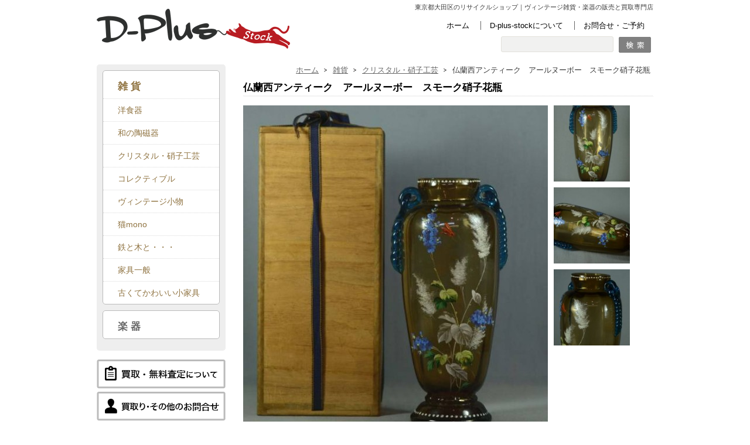

--- FILE ---
content_type: text/html; charset=UTF-8
request_url: https://www.d-plus.me/monostyle/crystal/10215/
body_size: 5718
content:
<!DOCTYPE html>
<html dir="ltr" lang="ja">
<head>
<meta charset="UTF-8">
<title>仏蘭西アンティーク　アールヌーボー　スモーク硝子花瓶 | D-plus-stock</title>
<meta name="viewport" content="width=device-width,user-scalable=no,maximum-scale=1">
<meta name="author" content="D-plus Stock">
<link rel="shortcut icon" href="/common/img/common/favicon.ico">
<meta property="og:title" content="D-plus-stock">
<meta property="og:type" content="website">
<meta property="og:description" content="仏蘭西アンティーク　アールヌーボー　スモーク硝子花瓶 - 東京都大田区のリサイクルショップ｜ヴィンテージ雑貨・楽器の販売と買取専門店">
<meta property="og:url" content="https://www.d-plus.me">
<meta property="og:image" content="https://www.d-plus.me/common/img/common/logo_ogp200.jpg">
<meta property="og:site_name" content="D-plus-stock">
<meta property="og:locale" content="ja_JP">
<link rel="apple-touch-icon" href="https://www.d-plus.me/common/img/common/apple-touch-icon.png">
<link rel="stylesheet" type="text/css" media="screen" href="/common/css/layout.css?v=0626">
<link rel="stylesheet" type="text/css" media="screen" href="/common/css/index.css?v=0626">
<link rel="start" href="/" title="Home">
<!--[if lt IE 9]>
<script src="https://html5shiv.googlecode.com/svn/trunk/html5.js"></script>
<![endif]-->
<script type="text/javascript" src="/common/js/jquery.min.js"></script>
<script type="text/javascript" src="/common/js/base.js"></script>

<!-- All in One SEO Pack 2.3.16 by Michael Torbert of Semper Fi Web Design[77,125] -->
<link rel="canonical" href="https://www.d-plus.me/monostyle/crystal/10215/" />
<!-- /all in one seo pack -->
<link rel='dns-prefetch' href='//s.w.org' />
<link rel='stylesheet' id='contact-form-7-css'  href='https://www.d-plus.me/admin/wp-content/plugins/contact-form-7/includes/css/styles.css?ver=4.9' type='text/css' media='all' />
<link rel='stylesheet' id='contact-form-7-confirm-css'  href='https://www.d-plus.me/admin/wp-content/plugins/contact-form-7-add-confirm/includes/css/styles.css?ver=4.8' type='text/css' media='all' />
<link rel='stylesheet' id='jquery.lightbox.min.css-css'  href='https://www.d-plus.me/admin/wp-content/plugins/wp-jquery-lightbox/styles/lightbox.min.css?ver=1.4.6' type='text/css' media='all' />
<script type='text/javascript' src='https://www.d-plus.me/admin/wp-includes/js/jquery/jquery.js?ver=1.12.4'></script>
<script type='text/javascript' src='https://www.d-plus.me/admin/wp-includes/js/jquery/jquery-migrate.min.js?ver=1.4.1'></script>
<link rel='https://api.w.org/' href='https://www.d-plus.me/wp-json/' />
<link rel="alternate" type="application/json+oembed" href="https://www.d-plus.me/wp-json/oembed/1.0/embed?url=https%3A%2F%2Fwww.d-plus.me%2Fmonostyle%2Fcrystal%2F10215%2F" />
<link rel="alternate" type="text/xml+oembed" href="https://www.d-plus.me/wp-json/oembed/1.0/embed?url=https%3A%2F%2Fwww.d-plus.me%2Fmonostyle%2Fcrystal%2F10215%2F&#038;format=xml" />
<script type="text/javascript">
	window._se_plugin_version = '8.1.9';
</script>
<script>
  (function(i,s,o,g,r,a,m){i['GoogleAnalyticsObject']=r;i[r]=i[r]||function(){
  (i[r].q=i[r].q||[]).push(arguments)},i[r].l=1*new Date();a=s.createElement(o),
  m=s.getElementsByTagName(o)[0];a.async=1;a.src=g;m.parentNode.insertBefore(a,m)
  })(window,document,'script','//www.google-analytics.com/analytics.js','ga');
  ga('create', 'UA-25530708-2', 'auto');
  ga('require', 'linkid', 'linkid.js');
  ga('require', 'displayfeatures');
  ga('send', 'pageview');
</script>
<!-- Google Tag Manager -->
<noscript><iframe src="//www.googletagmanager.com/ns.html?id=GTM-NQZ6MS"
height="0" width="0" style="display:none;visibility:hidden"></iframe></noscript>
<script>(function(w,d,s,l,i){w[l]=w[l]||[];w[l].push({'gtm.start':
new Date().getTime(),event:'gtm.js'});var f=d.getElementsByTagName(s)[0],
j=d.createElement(s),dl=l!='dataLayer'?'&l='+l:'';j.async=true;j.src=
'//www.googletagmanager.com/gtm.js?id='+i+dl;f.parentNode.insertBefore(j,f);
})(window,document,'script','dataLayer','GTM-NQZ6MS');</script>
<!-- End Google Tag Manager -->
<style>
.post h2{
display: block;
    font-size: 1.5em;
    margin-block-start: 0.83em;
    margin-block-end: 0.83em;
    margin-inline-start: 0px;
    margin-inline-end: 0px;
    font-weight: bold;
    unicode-bidi: isolate;
}
.post h3{
display: block;
    font-size: 1.3em;
    margin-block-start: 0.83em;
    margin-block-end: 0.83em;
    margin-inline-start: 0px;
    margin-inline-end: 0px;
    font-weight: bold;
    unicode-bidi: isolate;
}

.post p{
display: block;
    margin-block-start: 1em;
    margin-block-end: 1em;
    margin-inline-start: 0px;
    margin-inline-end: 0px;
    unicode-bidi: isolate;
}
.post ul{
display: block;
    list-style-type: disc;
    margin-block-start: 1em;
    margin-block-end: 1em;
    margin-inline-start: 0px;
    margin-inline-end: 0px;
    padding-inline-start: 40px;
    unicode-bidi: isolate;
}
.post strong{
font-weight:bold;
}
img.aligncenter {
        margin: 0 auto 20px;
        display: block;
    }
</style></head>
<body id="under" class="monostylePage">
<div id="fb-root"></div>
<script>(function(d, s, id) {
  var js, fjs = d.getElementsByTagName(s)[0];
  if (d.getElementById(id)) return;
  js = d.createElement(s); js.id = id;
  js.src = "//connect.facebook.net/ja_JP/sdk.js#xfbml=1&version=v2.9&appId=2022255551334661";
  fjs.parentNode.insertBefore(js, fjs);
}(document, 'script', 'facebook-jssdk'));</script>
<header id="headerGlobal">
      <h1><a href="https://www.d-plus.me/"><img src="/common/img/common/logo.png" width="330" height="" alt="D-plus-stock"></a></h1>
		<section id="headerGuide">
		<h2>東京都大田区のリサイクルショップ｜ヴィンテージ雑貨・楽器の販売と買取専門店</h2>
		<div class="navbtn"></div>
		<div id="globalNav" class="togmenu">
		<nav id="hdNav">
          <ul>
            <li><a href="https://www.d-plus.me/">ホーム</a></li>
            <li><a href="https://www.d-plus.me/about/">D-plus-stockについて</a></li>
            <li><a href="https://www.d-plus.me/inquiry/">お問合せ・ご予約</a></li>
          </ul>
		</nav>
<form method="get" id="searchform" action="https://www.d-plus.me/">
        <input type="text" value="" name="s" id="s">
        <input type="submit" id="searchsubmit" value="検索">
</form>
<nav id="sdOtoNavSP">
<header><a href="https://www.d-plus.me/otolife/">楽 器</a></header>
<ul>
	<li class="cat-item cat-item-8"><a href="https://www.d-plus.me/otolife/electric_guitar/" >エレキギター</a>
</li>
	<li class="cat-item cat-item-9"><a href="https://www.d-plus.me/otolife/electric_bass/" >エレキベース</a>
</li>
	<li class="cat-item cat-item-10"><a href="https://www.d-plus.me/otolife/acoustic_guiter/" >アコースティックギター</a>
</li>
	<li class="cat-item cat-item-11"><a href="https://www.d-plus.me/otolife/electric_acoustic_guiter/" >エレアコ</a>
</li>
	<li class="cat-item cat-item-12"><a href="https://www.d-plus.me/otolife/classic_guiter/" >クラシックギター</a>
</li>
	<li class="cat-item cat-item-13"><a href="https://www.d-plus.me/otolife/amp_effector/" >アンプ・エフェクター</a>
</li>
	<li class="cat-item cat-item-14"><a href="https://www.d-plus.me/otolife/stringed_instruments/" >弦楽器</a>
</li>
	<li class="cat-item cat-item-54"><a href="https://www.d-plus.me/otolife/oto_others/" >その他</a>
</li>
</ul>
</nav>
<nav id="sdMonoNavSP">
<header><a href="https://www.d-plus.me/monostyle/">雑 貨</a></header>
<ul>
	<li class="cat-item cat-item-16"><a href="https://www.d-plus.me/monostyle/western_dish/" >洋食器</a>
</li>
	<li class="cat-item cat-item-18"><a href="https://www.d-plus.me/monostyle/ceramic/" >和の陶磁器</a>
</li>
	<li class="cat-item cat-item-1890"><a href="https://www.d-plus.me/monostyle/crystal/" >クリスタル・硝子工芸</a>
</li>
	<li class="cat-item cat-item-1909"><a href="https://www.d-plus.me/monostyle/collectible/" >コレクティブル</a>
</li>
	<li class="cat-item cat-item-17"><a href="https://www.d-plus.me/monostyle/vintage_accessory/" >ヴィンテージ小物</a>
</li>
	<li class="cat-item cat-item-1911"><a href="https://www.d-plus.me/monostyle/neko_mono/" >猫mono</a>
</li>
	<li class="cat-item cat-item-21"><a href="https://www.d-plus.me/monostyle/iron_wood/" >鉄と木と・・・</a>
</li>
	<li class="cat-item cat-item-19"><a href="https://www.d-plus.me/monostyle/furniture/" >家具一般</a>
</li>
	<li class="cat-item cat-item-20"><a href="https://www.d-plus.me/monostyle/small_furniture/" >古くてかわいい小家具</a>
</li>
</ul>
</nav>
<nav id="hdNavSP">
<ul>
<li><a href="https://www.d-plus.me/about/">D-plus-stockについて</a></li>
<li><a href="https://www.d-plus.me/news/">新着情報</a></li>
<li><a href="https://www.d-plus.me/blog/">D-plus ブログ</a></li>
<li><a href="https://www.d-plus.me/nekoblog/">D-plus 猫ブログ 「猫の預分」</a></li>
<li><a href="https://www.d-plus.me/kaitori/">買取・無料査定について</a></li>
<li><a href="https://www.d-plus.me/law/#privacy">プライバシーポリシー</a></li>
<li><a href="https://www.d-plus.me/inquiry/">お問合せ・ご予約</a></li>
<li><a href="https://www.d-plus.me/sitemap/">サイトマップ</a></li>
</ul>
		</nav>
<!-- // id="globalNav" class="togmenu" --></div>
<!-- // id="headerGuide" --></section>
<!-- // id="headerGlobal" --></header>
<div id="container"><section id="mainContents">
<div id="breadCrumb"><ul>
<li><a href="https://www.d-plus.me">ホーム</a></li>
<li><a href="https://www.d-plus.me/monostyle/">雑貨</a></li>
<li><a href="https://www.d-plus.me/monostyle/crystal/">クリスタル・硝子工芸</a></li>
<li>仏蘭西アンティーク　アールヌーボー　スモーク硝子花瓶</li>
</ul><!-- // id="breadCrumb" --></div>



<div class="otoDetail">
<header class="pagetitle"><h3>仏蘭西アンティーク　アールヌーボー　スモーク硝子花瓶&nbsp;
</h3></header>


<ul id="otoDetailImg">
<li><img src="https://www.d-plus.me/admin/wp-content/uploads/2014/10/le_passage10-img568x600-1396587592ahcd1f920-520x550.jpg" width="520" height="550" alt="" title="仏蘭西アンティーク　アールヌーボー　スモーク硝子花瓶" /></li>
<li class="none">
<a href="https://www.d-plus.me/admin/wp-content/uploads/2014/10/le_passage10-img568x600-1396587592ahcd1f920.jpg" rel="lightbox" title=""><img width="130" height="130" src="https://www.d-plus.me/admin/wp-content/uploads/2014/10/le_passage10-img568x600-1396587592ahcd1f920-150x150.jpg" class="attachment-130x130 size-130x130" alt="" /></a></li>

<li>
<a href="https://www.d-plus.me/admin/wp-content/uploads/2014/10/le_passage10-img387x600-1396587592nejkuw920.jpg" rel="lightbox" title=""><img width="130" height="130" src="https://www.d-plus.me/admin/wp-content/uploads/2014/10/le_passage10-img387x600-1396587592nejkuw920-150x150.jpg" class="attachment-130x130 size-130x130" alt="" /></a></li>
<li><a href="https://www.d-plus.me/admin/wp-content/uploads/2014/10/3005.jpg" rel="lightbox" title=""><img width="130" height="130" src="https://www.d-plus.me/admin/wp-content/uploads/2014/10/3005-150x150.jpg" class="attachment-130x130 size-130x130" alt="" /></a></li>
<li><a href="https://www.d-plus.me/admin/wp-content/uploads/2014/10/3005-コピー.jpg" rel="lightbox" title=""><img width="130" height="130" src="https://www.d-plus.me/admin/wp-content/uploads/2014/10/3005-コピー-150x150.jpg" class="attachment-130x130 size-130x130" alt="" /></a></li></ul>



<div class="post">
<p>仏蘭西アンティーク　アールヌーボー　スモーク硝子花瓶 </p>
<p>箱付き </p>
<p>スモーク多面硝子、ハンドペイントの花昆虫モチーフが美しい花瓶です </p>
<p>箱は花瓶に合わせて特注で作られています </p>
<p>古い品のため経年感、微細な傷、底のスレなどありますが、ペイント、硝子のコンディションは良好です </p>
<p>・高さ約28cm （メジャーでの計測のため誤差がございます） </p>
<!-- // class="post" --></div>
<dl id="otoDetailInfo">
<dt>商品番号</dt><dd>p1287 </dd></dl>
<ul id="btmLead">
<li><a href="https://www.d-plus.me/inquiry/"><img src="/common/img/monostyle/btn_inquiry.gif" alt="お問合せ/内覧予約はこちら"></a></li>
</ul>





<!-- // id="mainContents" --></section>

<section id="side">


<div class="side-in">
<nav id="sdMonoNav">
<header><a href="/monostyle/">雑 貨</a></header>
<ul><!--
<li><a href="https://dpstock.thebase.in/?q=洋食器">洋食器</a>  </li>
<li><a href="https://dpstock.thebase.in/?q=和の陶磁器">和の陶磁器</a>  </li>
<li><a href="https://dpstock.thebase.in/?q=クリスタル・硝子工芸">クリスタル・硝子工芸</a>  </li>
<li><a href="https://dpstock.thebase.in/?q=コレクティブル">コレクティブル</a>  </li>
<li><a href="https://dpstock.thebase.in/?q=ヴィンテージ小物">ヴィンテージ小物</a>  </li>
<li><a href="https://dpstock.thebase.in/?q=猫mono">猫mono</a>  </li>
<li><a href="https://dpstock.thebase.in/?q=鉄と木と・・・">鉄と木と・・・</a>  </li>
<li><a href="https://dpstock.thebase.in/?q=家具一般">家具一般</a>  </li>
<li><a href="https://dpstock.thebase.in/?q=古くてかわいい小家具">古くてかわいい小家具</a>  </li>
-->
	<li class="cat-item cat-item-16"><a href="https://www.d-plus.me/monostyle/western_dish/" >洋食器</a>
</li>
	<li class="cat-item cat-item-18"><a href="https://www.d-plus.me/monostyle/ceramic/" >和の陶磁器</a>
</li>
	<li class="cat-item cat-item-1890"><a href="https://www.d-plus.me/monostyle/crystal/" >クリスタル・硝子工芸</a>
</li>
	<li class="cat-item cat-item-1909"><a href="https://www.d-plus.me/monostyle/collectible/" >コレクティブル</a>
</li>
	<li class="cat-item cat-item-17"><a href="https://www.d-plus.me/monostyle/vintage_accessory/" >ヴィンテージ小物</a>
</li>
	<li class="cat-item cat-item-1911"><a href="https://www.d-plus.me/monostyle/neko_mono/" >猫mono</a>
</li>
	<li class="cat-item cat-item-21"><a href="https://www.d-plus.me/monostyle/iron_wood/" >鉄と木と・・・</a>
</li>
	<li class="cat-item cat-item-19"><a href="https://www.d-plus.me/monostyle/furniture/" >家具一般</a>
</li>
	<li class="cat-item cat-item-20"><a href="https://www.d-plus.me/monostyle/small_furniture/" >古くてかわいい小家具</a>
</li>
<!--<li class="appsItemCategoryTag_child">
		<a href="https://dpstock.thebase.in/categories/2111801" target="_blank" rel="noopener">小家具</a>

			</li>
		<li class="appsItemCategoryTag_child">
		<a href="https://dpstock.thebase.in/categories/2111795" target="_blank" rel="noopener">洋食器</a>

			</li>
		<li class="appsItemCategoryTag_child">
		<a href="https://dpstock.thebase.in/categories/2111798" target="_blank" rel="noopener">和の陶磁器</a>

			</li>
		<li class="appsItemCategoryTag_child">
		<a href="https://dpstock.thebase.in/categories/2111797" target="_blank" rel="noopener">クリスタル・硝子工芸</a>

			</li>
		<li class="appsItemCategoryTag_child">
		<a href="https://dpstock.thebase.in/categories/2111805" target="_blank" rel="noopener">コレクティブル</a>

			</li>
		<li class="appsItemCategoryTag_child">
		<a href="https://dpstock.thebase.in/categories/2111800" target="_blank" rel="noopener">ヴィンテージ小物</a>

			</li>
		<li class="appsItemCategoryTag_child">
		<a href="https://dpstock.thebase.in/categories/2111806" target="_blank" rel="noopener">猫mono</a>

			</li>
		<li class="appsItemCategoryTag_child">
		<a href="https://dpstock.thebase.in/categories/2111803" target="_blank" rel="noopener">鉄と木と・・・</a>

			</li>-->
</ul>
</nav>
<nav id="sdOtoNav">
<header><a href="https://www.d-plus.me/otolife/">楽 器</a></header>
<ul>
	<li class="cat-item cat-item-8"><a href="https://www.d-plus.me/otolife/electric_guitar/" >エレキギター</a>
</li>
	<li class="cat-item cat-item-9"><a href="https://www.d-plus.me/otolife/electric_bass/" >エレキベース</a>
</li>
	<li class="cat-item cat-item-10"><a href="https://www.d-plus.me/otolife/acoustic_guiter/" >アコースティックギター</a>
</li>
	<li class="cat-item cat-item-11"><a href="https://www.d-plus.me/otolife/electric_acoustic_guiter/" >エレアコ</a>
</li>
	<li class="cat-item cat-item-12"><a href="https://www.d-plus.me/otolife/classic_guiter/" >クラシックギター</a>
</li>
	<li class="cat-item cat-item-13"><a href="https://www.d-plus.me/otolife/amp_effector/" >アンプ・エフェクター</a>
</li>
	<li class="cat-item cat-item-14"><a href="https://www.d-plus.me/otolife/stringed_instruments/" >弦楽器</a>
</li>
	<li class="cat-item cat-item-54"><a href="https://www.d-plus.me/otolife/oto_others/" >その他</a>
</li>
</ul>
</nav>
</div>

<nav class="sdbnr">
<ul>
<li><a href="https://www.d-plus.me/kaitori/"><img src="/common/img/common/bnr_kaitori_off.gif" alt="買取・無料査定について" /></a></li>
<li><a href="https://www.d-plus.me/inquiry/"><img src="/common/img/common/bnr_inquiry_off.gif" alt="お問合せ" /></a></li>
</ul>
</nav>

<div class="side-in">
<ul class="shopLink">
<li><a href="https://www.d-plus.me/blog/oto-life/event/"><img src="/common/img/common/nav_event_off.gif" alt="イベント情報" /></a></li>
</ul>

<section id="sdShopInfo">
<header>D-plus-stock</header>
<!--<a href="https://www.d-plus.me/about/"><img src="/common/img/common/sd_shopimg.jpg" alt="" /></a>-->
<p>〒146-0092<br>
東京都大田区下丸子1-16-9<br>
TEL.03-3759-8031<br>
<a href="mail&#116;&#111;&#58;i&#110;&#102;o&#64;&#100;-&#112;&#108;&#117;&#115;.m&#101;" target="_blank" rel="noopener">i&#110;&#102;o&#64;&#100;&#45;&#112;&#108;us&#46;&#109;e</a></p>
</section>
</div>

<nav class="sdbnr">
<ul>
<li><a href="https://www.d-plus.me/blog/"><img src="/common/img/common/bnr_blog.gif" alt="D-plus ブログ" /></a></li>
<li><a href="https://www.d-plus.me/nekoblog/"><img src="/common/img/common/bnr_neko.gif" alt="D-plus 猫ブログ" /></a></li>
</ul>
</nav>
<div class="fb-page" data-href="https://www.facebook.com/vintageshopdplus/" data-small-header="false" data-adapt-container-width="true" data-hide-cover="false" data-show-facepile="true"><blockquote cite="https://www.facebook.com/vintageshopdplus/" class="fb-xfbml-parse-ignore"><a href="https://www.facebook.com/vintageshopdplus/">D-plus</a></blockquote></div><!-- // id="side" --></section><!-- // id="container" --></div>

<footer id="footerGlobal">

		<section class="inner">
			<h1><a href="/"><img src="/common/img/common/ftlogo.png" width="200" height="" alt="D-plus Stock"></a></h1>
			<nav>
				<ul>
                <li><a href="https://www.d-plus.me/">ホーム</a></li>
               <li><a href="https://www.d-plus.me/about/">D-plusについて</a></li>
               <li><a href="https://www.d-plus.me/otolife/">楽器</a></li>
               <li><a href="https://www.d-plus.me/monostyle/">雑貨</a></li>
               <li><a href="https://www.d-plus.me/news/">新着情報</a></li>
               <li><a href="https://www.d-plus.me/blog/">D-plus ブログ</a></li>
               <li><a href="https://www.d-plus.me/nekoblog/">D-plus 猫ブログ 「猫の預分」</a></li>
               <li><a href="https://www.d-plus.me/inquiry/">お問合せ・ご予約</a></li>
</ul>
<ul>
               <li><a href="https://www.d-plus.me/kaitori/">買取・無料査定について</a></li>
               <li><a href="https://www.d-plus.me/law/#privacy">プライバシーポリシー</a></li>
               <li><a href="https://www.d-plus.me/sitemap/">サイトマップ</a></li>
				</ul>
			</nav>

<address><header>D-plus</header>
<p>〒146-0092　東京都大田区下丸子1-16-9<br>
TEL.<a href="tel:0337598031">03-3759-8031</a></p></address>
		  <p><small>&copy; 2026 D-plus All rights reserved</small></p>
<!-- // class="inner" --></section>
<!-- // id="footerGlobal" --></footer>
<script type='text/javascript'>
/* <![CDATA[ */
var wpcf7 = {"apiSettings":{"root":"https:\/\/www.d-plus.me\/wp-json\/contact-form-7\/v1","namespace":"contact-form-7\/v1"},"recaptcha":{"messages":{"empty":"\u3042\u306a\u305f\u304c\u30ed\u30dc\u30c3\u30c8\u3067\u306f\u306a\u3044\u3053\u3068\u3092\u8a3c\u660e\u3057\u3066\u304f\u3060\u3055\u3044\u3002"}}};
/* ]]> */
</script>
<script type='text/javascript' src='https://www.d-plus.me/admin/wp-content/plugins/contact-form-7/includes/js/scripts.js?ver=4.9'></script>
<script type='text/javascript' src='https://www.d-plus.me/admin/wp-includes/js/jquery/jquery.form.min.js?ver=3.37.0'></script>
<script type='text/javascript' src='https://www.d-plus.me/admin/wp-content/plugins/contact-form-7-add-confirm/includes/js/scripts.js?ver=4.8'></script>
<script type='text/javascript' src='https://www.d-plus.me/admin/wp-content/plugins/lazy-load/js/jquery.sonar.min.js?ver=0.6.1'></script>
<script type='text/javascript' src='https://www.d-plus.me/admin/wp-content/plugins/lazy-load/js/lazy-load.js?ver=0.6.1'></script>
<script type='text/javascript' src='https://www.d-plus.me/admin/wp-content/plugins/wp-jquery-lightbox/jquery.touchwipe.min.js?ver=1.4.6'></script>
<script type='text/javascript'>
/* <![CDATA[ */
var JQLBSettings = {"showTitle":"1","showCaption":"1","showNumbers":"1","fitToScreen":"1","resizeSpeed":"400","showDownload":"0","navbarOnTop":"0","marginSize":"0","slideshowSpeed":"4000","prevLinkTitle":"\u524d\u306e\u753b\u50cf","nextLinkTitle":"\u6b21\u306e\u753b\u50cf","closeTitle":"\u30ae\u30e3\u30e9\u30ea\u30fc\u3092\u9589\u3058\u308b","image":"\u753b\u50cf ","of":"\u306e","download":"\u30c0\u30a6\u30f3\u30ed\u30fc\u30c9","pause":"(\u30b9\u30e9\u30a4\u30c9\u30b7\u30e7\u30fc\u3092\u505c\u6b62\u3059\u308b)","play":"(\u30b9\u30e9\u30a4\u30c9\u30b7\u30e7\u30fc\u3092\u518d\u751f\u3059\u308b)"};
/* ]]> */
</script>
<script type='text/javascript' src='https://www.d-plus.me/admin/wp-content/plugins/wp-jquery-lightbox/jquery.lightbox.min.js?ver=1.4.6'></script>
<script type='text/javascript' src='https://www.d-plus.me/admin/wp-includes/js/wp-embed.min.js?ver=4.8.2'></script>
<div id="fb-root"></div>
<script>(function(d, s, id) {
  var js, fjs = d.getElementsByTagName(s)[0];
  if (d.getElementById(id)) return;
  js = d.createElement(s); js.id = id;
  js.src = "//connect.facebook.net/ja_JP/sdk.js#xfbml=1&appId=284728025052643&version=v2.0";
  fjs.parentNode.insertBefore(js, fjs);
}(document, 'script', 'facebook-jssdk'));</script>
</body>
</html>

--- FILE ---
content_type: text/css
request_url: https://www.d-plus.me/common/css/layout.css?v=0626
body_size: 9978
content:
html, body, div, span, applet, object, iframe, h1, h2, h3, h4, h5, h6, p, blockquote, pre, a, abbr, acronym, address, big, cite, code, del, dfn, em, img, ins, kbd, q, s, samp, small, strike, strong, sub, sup, tt, var, b, u, i, center, dl, dt, dd, ol, ul, li, fieldset, form, label, legend, table, caption, tbody, tfoot, thead, tr, th, td, article, aside, canvas, details, embed, figure, figcaption, footer, header, hgroup, menu, nav, output, ruby, section, summary, time, mark, audio, video {
	margin: 0;
	padding: 0;
	border: 0;
	font-size: 100%;
	font: inherit;
	vertical-align: baseline;
}
article, aside, details, figcaption, figure, footer, header, hgroup, menu, nav, section {
	display: block;
}
body {
	font:14px/1.231 'ヒラギノ角ゴ Pro W3', 'Hiragino Kaku Gothic Pro', 'メイリオ', Meiryo, Osaka, 'ＭＳ Ｐゴシック', helvetica, arial, clean, sans-serif;
*font-size:small;
*font:x-small;
	text-align:center;
	background:#fff;
	color:#3c3c3c;
	line-height: 1.3;
}
* html body {
	font-family: "ＭＳ Ｐゴシック", "MS PGothic", sans-serif;
}
*:first-child + html body {
	font-family: "ＭＳ Ｐゴシック", "MS PGothic", sans-serif;
}
img {
	border:none;
	vertical-align:top;
}
html {
	height: 100%;
	overflow-y: scroll;
}
p {
	line-height:1.8em;
}
a {
	text-decoration:underline;
	color:#666;
	outline:none;
}
a:hover {
	text-decoration:none;
}
ol, ul {
	list-style: none;
}
blockquote, q {
	quotes: none;
}
blockquote:before, blockquote:after, q:before, q:after {
	content: '';
	content: none;
}
table {
	border-collapse: collapse;
	border-spacing: 0;
}
@media screen and (min-width: 768px) {
	#headerGlobal {
	width:950px;
	margin:0 auto;
	padding:5px 0 0;
	text-align:left;
/*	background:url(../img/common/header_bg.gif) no-repeat left top;*/
	min-height:100px;
	}
	#headerGlobal h1 {
	width:330px;
	float:left;
	margin:0 0 20px;padding-top:10px;
	}
	#headerGlobal h1 img{width:100%;height:auto;}
	#headerGlobal section#headerGuide {
	width:620px;
	float:right;
	margin:0 0 20px;
	}
	#headerGlobal section#headerGuide h2 {
	text-align:right;
	font-size:82%;
	}
	#hdNavSP {
	display: none;
	}
	#headerGlobal section#headerGuide nav ul {
	text-align:right;
	padding:15px 0 10px;
	}
	#headerGlobal section#headerGuide nav ul li {
	display:inline;
	font-size:93%;
	border-left:1px solid #666;
	padding:0 15px;
	}
	#headerGlobal section#headerGuide nav ul li.first, #headerGlobal section#headerGuide nav ul li:first-child {
	border-left:none;
	}
	#headerGlobal section#headerGuide nav ul li a {
	text-decoration:none;
	color:#000;
	}
	#headerGlobal section#headerGuide nav ul li a:hover {
	text-decoration:underline;
	}
	#headerGlobal section#headerGuide form {
	padding:0 0 0 360px;
	}
	#headerGlobal section#headerGuide form input[type="text"] {
	background:#f1f1f0;
	padding:5px;
	width:180px;
	border:1px solid #e2e1db;
	margin:0 5px 0 0;
	border-radius:3px;
	-webkit-border-radius:3px;
	-moz-border-radius:3px;
	-o-border-radius:3px;
	-ms-border-radius:3px;
	}
	#headerGlobal section#headerGuide form input[type="submit"] {
	background:url(../img/common/btn_search.gif) no-repeat;
	width:55px;
	height:27px;
	border:none;
	text-indent:-9999px;
	overflow:hidden;
	cursor:pointer;
	}
	#container {
	clear:both;
	width:950px;
	margin:0 auto;
	}
	body#index section#mainContents, body#under section#mainContents {
	width:700px;
	float:right;
	margin:0 0 30px;
	}
	body#under.otoSearchPage section#mainContents {
	padding:15px 0 0;
	}
	body#under.blogPage section#mainContents, body#under.oto-lifePage section#mainContents, body#under.mono-stylePage section#mainContents,body#under.nekoblogPage section#mainContents {
	width:700px;
	float:left;
	margin:0 0 30px;
	}
	#breadCrumb {
	margin:0 auto;
	}
	#breadCrumb ul {
	padding:0 0 10px;
	text-align:right;
	}
	#breadCrumb ul li {
	display:inline;
	margin:0 5px 0 0;
	font-size:93%
	}
	#breadCrumb ul li a {
	padding:0 15px 0 0;
	color:#666;
	background:url(../img/common/breadcrumb.png) no-repeat right 4px;
	background-size: 7px 7px;
	}
	#breadCrumb ul li:last-child a {
	background:none;
	}
	section#side {
	width:220px;
	float:left;
	margin:0 0 30px;
	}
	.navbtn, #sdOtoNavSP, #sdMonoNavSP {
	display: none;
	}
	.togmenu {
	display:block;
	}
	body#under.blogPage section#side, body#under.oto-lifePage section#side, body#under.mono-stylePage section#side,body#under.nekoblogPage section#side {
	width:220px;
	float:right;
	}
	section#side .side-in {
	background:#eee;
	padding:10px 0;
	border-radius:5px;
	-webkit-border-radius:5px;
	-moz-border-radius:5px;
	-o-border-radius:5px;
	-ms-border-radius:5px;
	margin:0 0 10px;
	}
	section#side .side-in header.sdTtl {
	background:#DDD;
	padding:10px;
	border-top-left-radius:5px;
	-webkit-border-top-left-radius:5px;
	-moz-border-top-left-radius:5px;
	-o-border-top-left-radius:5px;
	-ms-border-top-left-radius:5px;
	border-top-right-radius:5px;
	-webkit-border-top-right-radius:5px;
	-moz-border-top-right-radius:5px;
	-o-border-top-right-radius:5px;
	-ms-border-top-right-radius:5px;
	text-align:left;
	font-weight:bold;
	margin:-10px 0 10px;
	}
	section#side .side-in nav {
	background:#fff;
	border:1px solid #bbb;
	border-radius:5px;
	-moz-border-radius:5px;
	-webkit-border-radius:5px;
	-o-border-radius:5px;
	-ms-border-radius:5px;
	}
	section#side .side-in nav#sdOtoNav {
	margin:0 10px 10px;
	}
	section#side .side-in nav#sdMonoNav {
	margin:0 10px 10px;
	}
	section#side .side-in nav header {
	text-align:left;
	font-weight:bold;
	font-size:123.1%
	}
	section#side .side-in nav header span {
	font-weight:normal;
	font-size:82%;
	padding:0 0 0 20px;
	}
	section#side .side-in nav#sdOtoNav header a, section#side .side-in nav#sdMonoNav header a {
	padding:15px 25px 10px;
	display:block;
	text-decoration:none;
	}
	section#side .side-in nav#sdOtoNav header a {
	color:#666;
	}
	section#side .side-in nav#sdOtoNav header a:hover {
	color:#666;
	background:#f3f3f3;
	border-radius:5px;
	-moz-border-radius:5px;
	-webkit-border-radius:5px;
	-o-border-radius:5px;
	-ms-border-radius:5px;
	}
	section#side .side-in nav#sdMonoNav header a {
	color:#907442;
	}
	section#side .side-in nav#sdMonoNav header a:hover {
	color:#907442;
	background:#fff9ed;
	border-radius:5px;
	-moz-border-radius:5px;
	-webkit-border-radius:5px;
	-o-border-radius:5px;
	-ms-border-radius:5px;
	}
	section#side .side-in nav ul li {
	border-top:1px dotted #dadada;
	}
	section#side .side-in nav ul li a {
	padding:10px 25px;
	display:block;
	text-align:left;
	text-decoration:none;
	}
	section#side .side-in nav#sdOtoNav {
	}
	section#side .side-in nav#sdOtoNav ul li a {
	color:#666;
	}
	section#side .side-in nav#sdOtoNav ul li a:hover {
	background:#f3f3f3;
	}
	section#side .side-in nav#sdOtoNav ul li:last-child a:hover {
	border-bottom-left-radius:5px;
	-moz-border-bottom-left-radius:5px;
	-webkit-border-bottom-left-radius:5px;
	-o-border-bottom-left-radius:5px;
	-ms-border-bottom-left-radius:5px;
	border-bottom-right-radius:5px;
	-moz-border-bottom-right-radius:5px;
	-webkit-border-bottom-right-radius:5px;
	-o-border-bottom-right-radius:5px;
	-ms-border-bottom-right-radius:5px;
	}
	body#under.monostylePage section#side .side-in nav#sdOtoNav ul, #pdtCat {
	display:none;
	}
	body#under.otolifePage section#side .side-in nav#sdMonoNav ul, body#under.electric_guitarPage section#side .side-in nav#sdMonoNav ul, body#under.electric_bassPage section#side .side-in nav#sdMonoNav ul, body#under.acoustic_guiterPage section#side .side-in nav#sdMonoNav ul, body#under.electric_acoustic_guiterPage section#side .side-in nav#sdMonoNav ul, body#under.classic_guiterPage section#side .side-in nav#sdMonoNav ul, body#under.amp_effectorPage section#side .side-in nav#sdMonoNav ul, body#under.stringed_instrumentsPage section#side .side-in nav#sdMonoNav ul, body#under.oto_othersPage section#side .side-in nav#sdMonoNav ul, body#under.western_dishPage section#side .side-in nav#sdOtoNav ul, body#under.vintage_accessoryPage section#side .side-in nav#sdOtoNav ul, body#under.ceramicPage section#side .side-in nav#sdOtoNav ul, body#under.furniturePage section#side .side-in nav#sdOtoNav ul, body#under.small_furniturePage section#side .side-in nav#sdOtoNav ul, body#under.iron_bookPage section#side .side-in nav#sdOtoNav ul, body#under.collectiblePage section#side .side-in nav#sdOtoNav ul, body#under.neko_monoPage section#side .side-in nav#sdOtoNav ul, body#under.ariaPage section#side .side-in nav#sdMonoNav ul, body#under.bacchusPage section#side .side-in nav#sdMonoNav ul, body#under.bossPage section#side .side-in nav#sdMonoNav ul, body#under.charvelPage section#side .side-in nav#sdMonoNav ul, body#under.epiphonePage section#side .side-in nav#sdMonoNav ul, body#under.fender_japanPage section#side .side-in nav#sdMonoNav ul, body#under.fender_usaPage section#side .side-in nav#sdMonoNav ul, body#under.fernandesPage section#side .side-in nav#sdMonoNav ul, body#under.gibsonPage section#side .side-in nav#sdMonoNav ul, body#under.grecoPage section#side .side-in nav#sdMonoNav ul, body#under.gretschPage section#side .side-in nav#sdMonoNav ul, body#under.guildPage section#side .side-in nav#sdMonoNav ul, body#under.guyatonePage section#side .side-in nav#sdMonoNav ul, body#under.headwayPage section#side .side-in nav#sdMonoNav ul, body#under.kramerPage section#side .side-in nav#sdMonoNav ul, body#under.marshallPage section#side .side-in nav#sdMonoNav ul, body#under.martinPage section#side .side-in nav#sdMonoNav ul, body#under.morrisPage section#side .side-in nav#sdMonoNav ul, body#under.ovationPage section#side .side-in nav#sdMonoNav ul, body#under.prsPage section#side .side-in nav#sdMonoNav ul, body#under.rolandPage section#side .side-in nav#sdMonoNav ul, body#under.schecterPage section#side .side-in nav#sdMonoNav ul, body#under.takaminePage section#side .side-in nav#sdMonoNav ul, body#under.taylorPage section#side .side-in nav#sdMonoNav ul, body#under.tokaiPage section#side .side-in nav#sdMonoNav ul, body#under.voxPage section#side .side-in nav#sdMonoNav ul, body#under.yairiPage section#side .side-in nav#sdMonoNav ul, body#under.yamahaPage section#side .side-in nav#sdMonoNav ul, body#under.other_brandPage section#side .side-in nav#sdMonoNav ul, body#under.otoSearchPage section#side .side-in nav#sdMonoNav ul, body#under.kaitoriPage section#side .side-in nav#sdOtoNav ul, body#under.kaitoriPage section#side .side-in nav#sdMonoNav ul, body#under.blogPage section#side .side-in nav#sdOtoNav ul, body#under.blogPage section#side .side-in nav#sdMonoNav ul, body#under.oto-lifePage section#side .side-in nav#sdOtoNav ul, body#under.mono-stylePage section#side .side-in nav#sdOtoNav ul, body#under.nekoblogPage section#side .side-in nav#sdOtoNav ul, body#under.oto-lifePage section#side .side-in nav#sdMonoNav ul, body#under.mono-stylePage section#side .side-in nav#sdMonoNav ul, body#under.nekoblogPage section#side .side-in nav#sdMonoNav ul, body#under.postagePage section#side .side-in nav#sdOtoNav ul, body#under.postagePage section#side .side-in nav#sdMonoNav ul, body#under.inquiryPage section#side .side-in nav#sdOtoNav ul, body#under.inquiryPage section#side .side-in nav#sdMonoNav ul, body#under.newsPage section#side .side-in nav#sdOtoNav ul, body#under.newsPage section#side .side-in nav#sdMonoNav ul, body#under.aboutPage section#side .side-in nav#sdOtoNav ul, body#under.aboutPage section#side .side-in nav#sdMonoNav ul, body#under.searchPage section#side .side-in nav#sdOtoNav ul, body#under.searchPage section#side .side-in nav#sdMonoNav ul, body#under.sitemapPage section#side .side-in nav#sdOtoNav ul, body#under.sitemapPage section#side .side-in nav#sdMonoNav ul {
	display:none;
	}
	section#side .side-in nav#sdMonoNav ul li a {
	color:#907442;
	}
	section#side .side-in nav#sdMonoNav ul li a:hover {
	background:#fff9ed;
	}
	section#side .side-in nav#sdMonoNav ul li:last-child a:hover {
	background:#fff9ed;
	border-bottom-left-radius:5px;
	-moz-border-bottom-left-radius:5px;
	-webkit-border-bottom-left-radius:5px;
	-o-border-bottom-left-radius:5px;
	-ms-border-bottom-left-radius:5px;
	border-bottom-right-radius:5px;
	-moz-border-bottom-right-radius:5px;
	-webkit-border-bottom-right-radius:5px;
	-o-border-bottom-right-radius:5px;
	-ms-border-bottom-right-radius:5px;
	}
	ul.sdArchive {
	padding:10px 15px 0;
	}
	ul.sdArchive li {
	text-align:left;
	margin:0 0 10px;
	}
	#footerGlobal {
	clear:both;
	background:#333;
	overflow:hidden;
	height:100%;
	}
	#footerGlobal .inner h1 {
	width:225px;
	float:left;
	padding:5px 0 0;
	}
	#footerGlobal section.inner {
	width:950px;
	margin:0 auto;
	text-align:left;
	padding:10px 0;
	}
	#footerGlobal .inner nav {
	width:700px;
	float:right;
	padding:10px 0 10px;
	}
	#footerGlobal .inner nav ul {
	text-align:right;
	padding:0 0 10px;
	background:url(../img/common/ft_line.gif) no-repeat right center;
	}
	#footerGlobal .inner nav ul li {
	display:inline;
	padding:0 10px;
	background:url(../img/common/ft_line.gif) no-repeat left center;
	font-size:82%;
	}
	#footerGlobal .inner nav ul li a {
	color:#ccc;
	text-decoration:none;
	}
	#footerGlobal .inner nav ul li a:hover {
	text-decoration:underline;
	}
	#footerGlobal .inner p {
	text-align:right;
	color:#ccc;
	width:700px;
	float:right;
	font-size:93%;
	letter-spacing:1px;
	padding:0 0 10px;
	}
	#footerGlobal address {
	display: none;
	}
	body#under section#mainContents header.pagetitle {
	background:url(../img/common/ttl01_bg.gif) repeat-x bottom;
	padding:0 0 5px;
	margin:0 0 15px;
	text-align:left;
	font-size:123.1%;
	font-weight:bold;
	color:#000;
	}
	ul#archiveList {
	padding:10px 0;
	overflow:hidden;
	height:100%;
	}
	ul#archiveList li {
	float:left;
	width:338px;
	margin:0 0 20px 0;
	text-align:left;
	padding:0;
	display:inline;
	}
	ul#archiveList li a {
	display:block;
	text-decoration:none;
	font-weight:bold;
	font-size:108%;
	border-radius:3px;
	-webkit-border-radius:3px;
	-moz-border-radius:3px;
	-o-border-radius:3px;
	-ms-border-radius:3px;
	border:1px solid #ddd;
	margin:0;
	}
	ul#archiveList li.cat-item-8 a, ul#archiveList li.cat-item-9 a, ul#archiveList li.cat-item-10 a, ul#archiveList li.cat-item-11 a, ul#archiveList li.cat-item-12 a, ul#archiveList li.cat-item-13 a, ul#archiveList li.cat-item-14 a, ul#archiveList li.cat-item-54 a {
	padding:40px 20px 40px 140px;
	}
	ul#archiveList li.cat-item-8 a {
	background:#fff url(../img/otolife/cat_img08.jpg) no-repeat 10px center;
	}
	ul#archiveList li.cat-item-9 a {
	background:#fff url(../img/otolife/cat_img09.jpg) no-repeat 10px center;
	}
	ul#archiveList li.cat-item-10 a {
	background:#fff url(../img/otolife/cat_img10.jpg) no-repeat 10px center;
	}
	ul#archiveList li.cat-item-11 a {
	background:#fff url(../img/otolife/cat_img11.jpg) no-repeat 10px center;
	}
	ul#archiveList li.cat-item-12 a {
	background:#fff url(../img/otolife/cat_img12.jpg) no-repeat 10px center;
	}
	ul#archiveList li.cat-item-13 a {
	background:#fff url(../img/otolife/cat_img13.jpg) no-repeat 10px center;
	}
	ul#archiveList li.cat-item-14 a {
	background:#fff url(../img/otolife/cat_img14.jpg) no-repeat 10px center;
	}
	ul#archiveList li.cat-item-54 a {
	background:#fff url(../img/otolife/cat_img15.jpg) no-repeat 10px center;
	}
	ul#archiveList li.cat-item-16 a, ul#archiveList li.cat-item-17 a, ul#archiveList li.cat-item-1909 a, ul#archiveList li.cat-item-1911 a, ul#archiveList li.cat-item-18 a, ul#archiveList li.cat-item-19 a, ul#archiveList li.cat-item-20 a, ul#archiveList li.cat-item-21 a, ul#archiveList li.cat-item-1890 a, ul#archiveList li.cat-item-1891 a, ul#archiveList li.cat-item-1909 a, ul#archiveList li.cat-item-1911 a {
	padding:50px 20px 50px 140px;
	}
	ul#archiveList li.cat-item-16 a {
	background:#fff url(../img/monostyle/cat_img16.jpg) no-repeat 10px center;
	}
	ul#archiveList li.cat-item-17 a {
	background:#fff url(../img/monostyle/cat_img17.jpg) no-repeat 10px center;
	}
	ul#archiveList li.cat-item-18 a {
	background:#fff url(../img/monostyle/cat_img18.jpg) no-repeat 10px center;
	}
	ul#archiveList li.cat-item-19 a {
	background:#fff url(../img/monostyle/cat_img19.jpg) no-repeat 10px center;
	}
	ul#archiveList li.cat-item-20 a {
	background:#fff url(../img/monostyle/cat_img20.jpg) no-repeat 10px center;
	}
	ul#archiveList li.cat-item-21 a {
	background:#fff url(../img/monostyle/cat_img21.jpg) no-repeat 10px center;
	}
/*クリスタル・硝子工芸*/
	ul#archiveList li.cat-item-1890 a {
	background:#fff url(../img/monostyle/cat_img1890.jpg) no-repeat 10px center;
	}
/*漆芸・金属工芸*/
	ul#archiveList li.cat-item-1891 a {
	background:#fff url(../img/monostyle/cat_img1891.jpg) no-repeat 10px center;
	}
/*コレクティブル*/
	ul#archiveList li.cat-item-1909 a {
	background:#fff url(../img/monostyle/cat_img1909.jpg) no-repeat 10px center;
	}
/*猫mono 20161225追加 */
	ul#archiveList li.cat-item-1911 a {
	background:#fff url(../img/monostyle/cat_img1911.jpg) no-repeat 10px center;
	}
	ul#archiveList li a:hover {
	background-color:#f8f8f8;
	}
	section.latest {
	}
	section.latest dl {
	clear:both;
	text-align:left;
	}
	section.latest dl dt {
	padding:5px 0 0 15px;
	margin:0 0 0 110px;
	font-size:82%;
	background:url(../img/common/arrow02.gif) no-repeat left center;
	background-size:10px 9px;
	}
	section.latest dl dd.img {
	width:100px;
	text-align:center;
	float:left;
	margin:0 0 10px;
	}
	section.latest dl dd.txt {
	padding:5px 0 0 110px;
	margin:0 0 10px;
	}
	.otoDetail .post {
	clear:both;
	text-align:left;
	padding:10px 20px 30px;
	}
	.otoDetail .post a {
	color:#2a6e9b;
	text-decoration:underline;
	}
	ul#otoDetailImg {
	}
	ul#otoDetailImg li {
	float:left;
	display:inline;
	margin:0 0 10px 10px;
	position:relative;
	}
	ul#otoDetailImg li:first-child {
	margin:0;
	}
	ul#otoDetailImg li a {
	display:block;
	width:130px;
	height:130px;
	}
	ul#otoDetailImg li a:hover {
	background:url(../img/common/ico_zoom.png) no-repeat center center;
	}
	ul#otoDetailImg li a img {
	display:block;
	position:absolute;
	z-index:-1;
	top:0px;
	left:0px;
	}
	ul#otoDetailImg li.none {
	display:none;
	}
	ul#otoDetailImg {
	}
	dl#otoDetailInfo {
	text-align:left;
	border-top:1px dotted #ddd;
	border-right:1px dotted #ddd;
	margin:0 20px 20px;
	}
	dl#otoDetailInfo dt {
	clear:both;
	width:10em;
	float:left;
	padding:12px 0 10px 20px;
	}
	dl#otoDetailInfo dd {
	padding:12px 20px 10px 14em;
	border-bottom:1px dotted #ddd;
	line-height:1.5em;
	min-height:20px;
	background:url(../img/common/bg01.gif) repeat-y left;
	}
	#jquery-overlay {
	position: absolute;
	top: 0;
	left: 0;
	z-index: 90;
	width: 100%;
	height: 500px;
	}
	#jquery-lightbox {
	position: absolute;
	top: 0;
	left: 0;
	width: 100%;
	z-index: 100;
	text-align: center;
	line-height: 0;
	}
	#jquery-lightbox a img {
	border: none;
	}
	#lightbox-container-image-box {
	position: relative;
	background-color: #fff;
	width: 250px;
	height: 250px;
	margin: 0 auto;
	}
	#lightbox-container-image {
	padding: 10px;
	}
	#lightbox-loading {
	position: absolute;
	top: 40%;
	left: 0%;
	height: 25%;
	width: 100%;
	text-align: center;
	line-height: 0;
	}
	#lightbox-nav {
	position: absolute;
	top: 0;
	left: 0;
	height: 100%;
	width: 100%;
	z-index: 10;
	}
	#lightbox-container-image-box > #lightbox-nav {
	left: 0;
	}
	#lightbox-nav a {
	outline: none;
	}
	#lightbox-nav-btnPrev, #lightbox-nav-btnNext {
	width: 49%;
	height: 100%;
	zoom: 1;
	display: block;
	}
	#lightbox-nav-btnPrev {
	left: 0;
	float: left;
	}
	#lightbox-nav-btnNext {
	right: 0;
	float: right;
	}
	#lightbox-container-image-data-box {
	font: 10px Verdana, Helvetica, sans-serif;
	background-color: #fff;
	margin: 0 auto;
	line-height: 1.4em;
	overflow: auto;
	width: 100%;
	padding: 0 10px 0;
	}
	#lightbox-container-image-data {
	padding: 0 10px;
	color: #666;
	}
	#lightbox-container-image-data #lightbox-image-details {
	width: 70%;
	float: left;
	text-align: left;
	}
	#lightbox-image-details-caption {
	font-weight: bold;
	}
	#lightbox-image-details-currentNumber {
	display: block;
	clear: left;
	padding-bottom: 1.0em;
	}
	#lightbox-secNav-btnClose {
	width: 66px;
	float: right;
	padding-bottom: 0.7em;
	}
	ul#btmLead {
	text-align:center;
	padding:20px;
	}
	ul#btmLead li {
	display:inline;
	margin:0 20px;
	}
	ul#btmLead li a:hover img {
	filter: alpha(opacity=75);
	-moz-opacity:0.75;
	opacity:0.75;
	}
	ul.sortLink {
	text-align:right;
	margin:0 0 15px;
	}
	ul.sortLink li {
	display:inline;
	padding:0 0 10px 10px;
	}
	nav#sdWidget {
	background:#eee;
	padding:0;
	border-radius:5px;
	-webkit-border-radius:5px;
	-moz-border-radius:5px;
	-o-border-radius:5px;
	-ms-border-radius:5px;
	}
	nav#sdWidget nav {
	border:none;
	}
	nav#sdWidget ul {
	border:none;
	}
	nav#sdWidget ul li {
	background:#fff;
	border:1px solid #bbb;
	margin:0 10px 10px;
	border-radius:5px;
	-moz-border-radius:5px;
	-webkit-border-radius:5px;
	-o-border-radius:5px;
	-ms-border-radius:5px;
	}
	nav#sdWidget ul li.widget_sp_image {
	border:none;
	background:none;
	}
	nav#sdWidget ul li h2.widgettitle {
	text-align:left;
	border-top:1px solid #bbb;
	border-top-right-radius:5px;
	-moz-border-top-right-radius:5px;
	-webkit-border-top-right-radius:5px;
	-o-border-top-right-radius:5px;
	-ms-border-top-right-radius:5px;
	border-top-left-radius:5px;
	-moz-border-top-left-radius:5px;
	-webkit-border-top-left-radius:5px;
	-o-border-top-left-radius:5px;
	-ms-border-top-left-radius:5px;
	border-bottom:1px solid #ddd;
	padding:10px;
	font-weight:bold;
	}
	nav#sdWidget .textwidget {
	text-align:left;
	padding:10px;
	}
	nav#sdWidget .textwidget p {
	line-height:1.3em;
	padding:0 0 10px;
	}
	nav#sdWidget .textwidget p:last-child {
	padding:0;
	}
	.widget_sp_image-description p {
	text-align:left;
	font-size:10px;
	}
	.widget_sp_image {
	text-align:center;
	}
	nav#sdWidget .widget_sp_image a, .widget_sp_image-image-link {
	padding:0 !important;
	margin:0 !important;
	display:inline;
	}
	nav#sdWidget .widget_sp_image a img {
	margin:0;
	}
	nav.sdbnr {
	padding:5px 0 10px;
	}
	nav.sdbnr ul li {
	margin:0 0 5px;
	}
	#sdShopInfo {
	text-align:left;
	border:1px solid #bbb;
	border-radius:5px;
	-webkit-border-radius:5px;
	-moz-border-radius:5px;
	-o-border-radius:5px;
	-ms-border-radius:5px;
	padding:10px;
	background:#fff;
	margin:0 10px;
	text-align:center;
	}
	#sdShopInfo header {
	font-weight:bold;
	padding:0 0 5px;
	text-align:left;
	}
	#sdShopInfo img {
	margin: 0 auto 5px;
	}
	#sdShopInfo p {
	text-align:left;
	font-size:88%;
	line-height:1.3em;
	}
	ul.shopLink li {
	margin:0 0 5px;
	}
	.pagePost {
	padding:10px 0;
	}
	.pagePost h1, .pagePost h2, .pagePost h3, .pagePost h4, .pagePost h5, .pagePost p {
	text-align:left;
	}
	.pagePost h1, .pagePost h2, .pagePost h3, .pagePost h4, .pagePost h5 {
	font-weight:bold;
	}
	.pagePost h1 {
	margin:0 0 1.3em;
	font-size:138.5%;
	border-radius:5px;
	-moz-border-radius:5px;
	-webkit-border-radius:5px;
	-o-border-radius:5px;
	-ms-border-radius:5px;
	padding:5px 5px 5px 10px;
	background:#eee;
	}
	.pagePost h2 {
	margin:0 0 1.2em;
	font-size:123.1%;
	border-bottom:2px solid #ddd;
	padding:5px 10px;
	}
	.pagePost h3 {
	margin:0 0 1.2em;
	font-size:108%;
	border-bottom:1px dotted #ddd;
	padding:5px 10px;
	}
	.pagePost h4 {
	margin:0 0 1.2em;
	font-size:100%;
	}
	.pagePost h5 {
	margin:0 0 1.2em;
	}
	.pagePost h6 {
	margin:0 0 1.2em;
	}
	.pagePost p {
	margin:0 0 1.5em;
	padding:0 10px;
	}
	.pagePost strong {
	font-weight:bold;
	}
	.pagePost em {
	font-style:italic;
	}
	.pagePost ul {
	list-style:disc;
	text-align:left;
	padding:0 30px 20px;
	}
	.pagePost ol {
	list-style:decimal;
	text-align:left;
	padding:0 30px 20px;
	}
	.pagePost ul li, .pagePost ol li {
	marign:0 0 10px;
	}
	.pagePost table {
	border-right:1px solid #ddd;
	border-bottom:1px solid #ddd;
	margin:0 0 1.3em;
	}
	.pagePost table thead th, .pagePost table thead td {
	padding:10px;
	background:#eee;
	border-left:1px solid #ddd;
	border-top:1px solid #ddd;
	}
	.pagePost table th, .pagePost table td {
	padding:10px;
	border-left:1px solid #ddd;
	border-top:1px solid #ddd;
	}
	body.aboutPage iframe {
	width: 100%;
	height: 400px;
	margin: 0 auto;
	}
	#trust-form {
	text-align:center;
	padding:20px 0 0;
	}
	#trust-form table {
	width:100%;
	border-top: 1px solid #ccc !important;
	}
	#trust-form table th {
	background:#eee;
	text-align:left;
	font-weight:bold;
	padding:25px 10px 20px 10px;
	vertical-align:top;
	width:240px;
	}
	#trust-form table td {
	padding:20px;
	text-align:left;
	}
	#trust-form table td input, #trust-form table td textarea {
	padding:5px;
	margin: 0 auto;
	}
	#trust-form table td textarea {
	min-height:100px;
	}
	.submessage {
	font-size:82%;
	font-weight:normal;
	padding:5px 0 0
	}
	.error {
	background:#ff8882 !important;
	padding:5px !important;
	color:#fff !important;
	margin:5px 10px 0 10px !important;
	}
	.require {
	color:#f00;
	font-size:82%;
	font-weight:normal;
	padding:0 0 0 5px
	}
	#confirm-button {
	text-align:center;
	}
	#confirm-button input {
	padding:5px;
	margin:0 5px;
	}
	img.alignright {
	float:right;
	margin: 0 0 20px 20px;
	}
	img.alignleft {
	float:left;
	margin: 0 20px 20px 0;
	}
	img.aligncenter {
	marign:0 auto 20px;;
	display:block;
	}
	.wp-pagenavi {
	padding:40px 5px;
	}
	.otoList01, .monoList01 {
	overflow:hidden;
	height:100%;
	}
	#searchResult {
	padding:0 0 100px;
	}
	#searchResult p {
	text-align:left;
	padding:20px;
	}
	#screenshot {
	position: absolute;
	border: 1px solid #333;
	background: #444;
	padding: 5px;
	display: none;
	color: #FFF;
	text-align: center;
	}
	ul#searchList01 {
	text-align:left;
	padding:10px 20px;
	}
	ul#searchList01 li {
	border-bottom:1px dotted #ccc;
	}
	ul#searchList01 li a {
	display:block;
	padding:10px 5px 10px 15px;
	background:url(../img/common/arrow04.gif) no-repeat 5px 12px;
	text-decoration:none;
	}
	ul#searchList01 li a:hover {
	background:#EEE url(../img/common/arrow04.gif) no-repeat 5px 12px;
	}
	ul.pdtList01 li span img, ul#searchList01 li a img {
	position:relative;
	left:5px;
	}
	.otoList01 li span img, .monoList01 li span img, ul.pdtList01 li span img {
	margin-top:-3px;
	}
	.newsPost {
	text-align:left;
	margin:0 0 50px;
	padding:20px;
	}
	.newsPost p {
	margin: 0 0 1.5em;
	}
	.newsPost p strong {
	font-weight:bold;
	}
	.newsPost p img.aligncenter {
	display:block;
	margin:0 auto 20px;
	}
	.newsPost p img.alignleft {
	margin:0 20px 20px 0;
	}
	.newsPost p img.alignright {
	float:left;
	margin:0 0 20px 20px;
	}
	.newsPost iframe{max-width:100%;margin:0 auto;display:block}
	.newsTitle {
	padding:20px 0 0;
	}
	.newsTitle h4 {
	margin:0 0px 1.3em;
	font-size:123.1%;
	border-radius:5px;
	-moz-border-radius:5px;
	-webkit-border-radius:5px;
	-o-border-radius:5px;
	-ms-border-radius:5px;
	padding:10px;
	background:#eee;
	border-bottom:none;
	font-weight:bold;
	text-align:left;
	}
	.newsDate {
	border-top:1px dotted #ddd;
	text-align:right;
	padding:10px;
	}
	.newsDate a {
	padding:0 0 0 15px;
	}
	.newsDate .sp {
	display:none;
	}
	dl#newsList {
	text-align:left;
	}
	dl#newsList dt {
	padding:10px 0 0 10px;
	font-size:82%;
	}
	dl#newsList dt span {
	}
	dl#newsList dd {
	border-bottom:1px dotted #ddd;
	padding:5px 10px 10px;
	}
	dl#newsList dd a {
	background:url(../img/common/arrow04.gif) no-repeat 5px 5px;
	padding:0 0 0 15px;
	}
	.privacy {
	padding:10px;
	border:1px dotted #ddd;
	font-size:12px;
	text-align:left;
	}
	.wp-pagenavi {
	clear: both;
	margin-top:10px;
	font-family: 'Federo', sans-serif;
	font-size:110%;
	}
	.wp-pagenavi a, .wp-pagenavi a:hover, .wp-pagenavi span.current {
	padding: 2px 5px;
	margin: 2px 4px;
	text-decoration: none;
	border: 1px solid #666;
	}
	.wp-pagenavi a:hover, .wp-pagenavi span.current {
	background: #666;
	color: #fff;
	}
	.wp-pagenavi span.current {
	font-weight: bold;
	}
	ul#sitemapList {
	margin: 0;
	padding: 0 10px;
	}
	ul#sitemapList li {
	list-style:none;
	margin: 0 0 5px;
	border-bottom: 1px solid #ddd;
	background: url(../img/common/ico_sitemap.png) no-repeat 10px 14px;
	background-size: 9px 9px;
	padding: 10px 0 15px 24px;
	}
	ul#sitemapList li a {
	text-decoration:none;
	}
	ul#sitemapList li a:hover {
	text-decoration:underline;
	}
	ul#sitemapList li ul {
	padding: 10px 0 10px 0;
	border-top: 1px solid #ddd;
	margin: 10px 0 0 -24px;
	}
	ul#sitemapList li ul li {
	list-style:none;
	margin: 0 0 5px 40px;
	border-bottom: 1px solid #ddd;
	background: url(../img/common/ico_sitemap.png) no-repeat 10px 9px;
	background-size: 9px 9px;
	padding: 5px 0 10px 24px;
	}
	body {
	min-width:970px;
	max-width:100%;
	}
	#headerGlobal {
	min-width:950px;
	max-width:100%;
	}
	#footerGlobal {
	clear:both;
	background:#333;
	overflow:hidden;
	height:100%;
	min-width:970px;
	}
	#footerGlobal section.inner {
	max-width:950px;
	margin:0 auto;
	text-align:left;
	padding:10px 0;
	}
	#overlay, #lightbox {
	min-width:970px !important;
	max-width:100% !important;
	}
}

@media screen and (max-width: 767px) {
	body {
	-webkit-text-size-adjust: 100%;
	background: #fff;
	}
	img {
	max-width: 100%;
	height: auto;
	}
	#headerGlobal {
	width:100%;
	height:50px;
	margin:0 auto;
	}
	#headerGlobal h1 {
	width:105px;
	padding: 5px;
	float:left;
	}
	#headerGlobal h1 img {
	width: auto;
	height: 39px;
	}
	#headerGlobal section#headerGuide {
	width: 100px;
	float:right;
	padding: 10px 10px 0 0;
	}
	#hdNav {
	display: none;
	}
	#hdNavSP {
	clear: both;
	border-top: 2px solid #000;
	}
	#headerGlobal section#headerGuide h2 {
	display: none;
	}
	.navbtn {
	background: url(../img/common/sp_menu.png) no-repeat 0 0;
	background-size: 30px 30px;
	width: 30px;
	height: 30px;
	display: block;
	float: right;
	border: 1px solid #fff;
	}
	#globalNav {
	clear: both;
	top: 50px;
	position: absolute;
	left: 0;
	width: 100%;
	background: url(../img/common/gnav_bg.png);
	border-top: 1px solid #ccc;
	z-index:100;
	}
	#sdOtoNavSP {
	width: 50%;
	float: left;
	border-top: 2px solid #000;
	}
	#sdMonoNavSP {
	width: 50%;
	float: right;
	border-top: 2px solid #000;
	}
	#sdOtoNavSP header a {
	text-decoration: none;
	border-right: 4px solid #000;
	color: #fff;
	padding: 12px 0 10px;
	display: block;
	text-align:center;
	}
	#sdMonoNavSP header a {
	text-decoration: none;
	color: #fff;
	padding: 12px 0 10px;
	display: block;
	text-align:center;
	}
	#sdOtoNavSP header a span, #sdMonoNavSP header a span {
	font-size:82%;
	padding: 0 0 0 10px;
	}
	#sdOtoNavSP ul {
	border-right: 1px solid #000;
	border-left: 1px solid #000;
	border-bottom: 1px solid #000;
	}
	#sdMonoNavSP ul {
/*	border-bottom: 1px solid #000;*/
	border-left: 1px solid #000;
	border-right: 1px solid #000;
	}
	#globalNav li {
	border-top: 1px solid #000;
	border-bottom: 1px solid #1d1d1d;
	}
	#globalNav li a {
	background: url(../img/common/nav_arrow.png) no-repeat right center;
	background-size: 15px 15px;
	display: block;
	text-align: left;
	padding: 15px 10px;
	font-size: 93%;
	color: #fff;
	text-decoration: none;
	}
	#sdOtoNavSP ul li:last-child {
/*	border-bottom: none;*/
	border-bottom:1px solid #000 !important
}
/*	#sdMonoNavSP ul li:last-child {
	border-left: 2px solid #000;
}*/
	#headerGlobal section#headerGuide form {
	padding: 15px 0;
	border-top: 1px solid #000;
	}
	#headerGlobal section#headerGuide form input[type="text"] {
	padding:10px;
	height: 10px;
	width:60%;
	margin: 0 auto;
	border:1px solid #e2e1db;
	border-radius:3px;
	-webkit-border-radius:3px;
	-moz-border-radius:3px;
	-o-border-radius:3px;
	-ms-border-radius:3px;
	}
	#headerGlobal section#headerGuide form input[type="submit"] {
	background:#f1f1f0 url(../img/common/sp_search.png) no-repeat center center;
	background-size:25px 25px;
	width: 30px;
	height: 30px;
	text-indent: -9999em;
	border: none;
	border-radius:3px;
	-webkit-border-radius:3px;
	-moz-border-radius:3px;
	-o-border-radius:3px;
	-ms-border-radius:3px;
	}
	.togmenu {
	display:none;
	}
	.otoList01, .monoList01 {
	overflow:hidden;
	height:100%;
	}
	.otoList01 li span img, .monoList01 li span img, ul.pdtList01 li span img {
	margin-top:-3px;
	}
	section#side {
	clear: both;
	}
	body#under.otolifePage section#side, body#under.electric_guitarPage section#side, body#under.electric_bassPage section#side, body#under.acoustic_guiterPage section#side, body#under.electric_acoustic_guiterPage section#side, body#under.classic_guiterPage section#side, body#under.amp_effectorPage section#side, body#under.stringed_instrumentsPage section#side, body#under.oto_othersPage section#side, body#under.western_dishPage section#side, body#under.vintage_accessoryPage section#side, body#under.ceramicPage section#side, body#under.furniturePage section#side, body#under.small_furniturePage section#side, body#under.iron_bookPage section#side, body#under.collectiblePage section#side, body#under.neko_monoPage section#side, body#under.ariaPage section#side, body#under.bacchusPage section#side, body#under.bossPage section#side, body#under.charvelPage section#side, body#under.epiphonePage section#side, body#under.fender_japanPage section#side, body#under.fender_usaPage section#side, body#under.fernandesPage section#side, body#under.gibsonPage section#side, body#under.grecoPage section#side, body#under.gretschPage section#side, body#under.guildPage section#side, body#under.guyatonePage section#side, body#under.headwayPage section#side, body#under.kramerPage section#side, body#under.marshallPage section#side, body#under.martinPage section#side, body#under.morrisPage section#side, body#under.ovationPage section#side, body#under.prsPage section#side, body#under.rolandPage section#side, body#under.schecterPage section#side, body#under.takaminePage section#side, body#under.taylorPage section#side, body#under.tokaiPage section#side, body#under.voxPage section#side, body#under.yairiPage section#side, body#under.yamahaPage section#side, body#under.other_brandPage section#side {
	display:none;
	}
	section#side #sdOtoNav, section#side #sdMonoNav, section#side .shopLink, #pdtCat, .sdbnr {
	display: none;
	}
	#sdShopInfo {
	display: none;
	}
	#footerGlobal {
	clear:both;
	background:#333;
	overflow:hidden;
	height:100%;
	}
	#footerGlobal h1 {
	display: none;
	}
	#footerGlobal nav ul li {
	border-top: 1px solid #444;
	border-bottom: 1px solid #242424;
	}
	#footerGlobal nav ul li a {
	display: block;
	padding:10px;
	text-align: left;
	color: #999;
	text-decoration: none;
	background: url(../img/common/nav_arrow2.png) no-repeat right center;
	background-size: 10px 10px;
	}
	#footerGlobal address {
	padding: 10px 0;
	width: 100%;
	color: #ccc;
	border-top: 1px solid #444;
	}
	#footerGlobal p small {
	color: #999;
	display: block;
	font-size:82%;
	border-top: 1px solid #333;
	padding: 5px;
	width: 100%;
	background:#222;
	}
	#footerGlobal address a {
	color:#999;
	text-decoration:none;
	}
	#breadCrumb {
	margin:0 auto;
	border-top:1px solid #CCC;
	border-bottom:1px solid #CCC;
	padding: 5px 5px;
	background: #eee;
	overflow:hidden;
	}
	#breadCrumb ul {
	text-align:left;
	}
	#breadCrumb ul li {
	display:inline;
	margin:0 5px 0 0;
	font-size:82%;
	}
	#breadCrumb ul li a {
	padding:0 12px 0 0;
	color:#666;
	text-decoration: none;
	background:url(../img/common/breadcrumb.png) no-repeat right 1px;
	background-size: 7px 7px;
	}
	#breadCrumb ul li:last-child a {
	background:none;
	}
	body#under section#mainContents header.pagetitle {
	background:url(../img/common/ttl01_bg.gif) repeat-x bottom;
	padding:20px 10px 10px;
	margin:0 0 10px;
	text-align:left;
	font-weight:bold;
	color:#000;
	font-size:138.5%;
	}
	.pagePost {
	padding:0 10px 10px;
	}
	.pagePost h1, .pagePost h2, .pagePost h3, .pagePost h4, .pagePost h5, .pagePost p {
	text-align:left;
	}
	.pagePost h1, .pagePost h2, .pagePost h3, .pagePost h4, .pagePost h5 {
	font-weight:bold;
	}
	.pagePost h1 {
	margin:0 0 1.3em;
	border-radius:5px;
	-moz-border-radius:5px;
	-webkit-border-radius:5px;
	-o-border-radius:5px;
	-ms-border-radius:5px;
	padding:5px 5px 5px 10px;
	background:#eee;
	font-size:123.1%;
	}
	.pagePost h2 {
	margin:0 0 1.2em;
	font-size:108%;
	border-bottom:2px solid #ddd;
	padding:5px 10px;
	}
	.pagePost h3 {
	margin:0 0 1.2em;
	font-size:100%;
	border-bottom:1px dotted #ddd;
	padding:5px 10px;
	}
	.pagePost h4 {
	margin:0 0 1.2em;
	font-size:88%;
	}
	.pagePost h5 {
	margin:0 0 1.2em;
	}
	.pagePost h6 {
	margin:0 0 1.2em;
	}
	.pagePost p {
	margin:0 0 1.5em;
	padding:0 10px;
	}
	.pagePost p img {
	display: block;
	margin: 0 auto 10px;
	max-width: 100%;
	height: auto;
	}
	.pagePost strong {
	font-weight:bold;
	}
	.pagePost em {
	font-style:italic;
	}
	.pagePost ul {
	list-style:disc;
	text-align:left;
	padding:0 30px 20px;
	}
	.pagePost ol {
	list-style:decimal;
	text-align:left;
	padding:0 30px 20px;
	}
	.pagePost ul li, .pagePost ol li {
	marign:0 0 10px;
	}
	.pagePost table {
	border-right:1px solid #ddd;
	border-bottom:1px solid #ddd;
	margin:0 auto 1.3em;
	}
	.pagePost table thead th, .pagePost table thead td {
	padding:10px;
	background:#eee;
	border-left:1px solid #ddd;
	border-top:1px solid #ddd;
	}
	.pagePost table th, .pagePost table td {
	padding:10px;
	border-left:1px solid #ddd;
	border-top:1px solid #ddd;
	}
	body.aboutPage iframe {
	width: 100%;
	height: 300px;
	margin: 0 auto;
	}
	ul#archiveList {
	padding:0 0 10px;
	overflow:hidden;
	height:100%;
	}
	ul#archiveList li {
	float:left;
	width:50%;
	margin:0;
	text-align:left;
	padding:0;
	background:#fff url(../img/common/nav_arrow3.png) no-repeat right center;
	background-size: 20px 20px;
	}
	ul#archiveList li a {
	display:block;
	text-decoration:none;
	font-weight:bold;
	font-size:108%;
	border-radius:3px;
	-webkit-border-radius:3px;
	-moz-border-radius:3px;
	-o-border-radius:3px;
	-ms-border-radius:3px;
	border:1px solid #ddd;
	margin:5px;
	}
	ul#archiveList li.cat-item-8 a, ul#archiveList li.cat-item-9 a, ul#archiveList li.cat-item-10 a, ul#archiveList li.cat-item-11 a, ul#archiveList li.cat-item-12 a, ul#archiveList li.cat-item-13 a, ul#archiveList li.cat-item-14 a, ul#archiveList li.cat-item-54 a {
	padding:20px 10px 20px 80px;
	}
	ul#archiveList li.cat-item-8 a {
	background: url(../img/otolife/cat_img08.jpg) no-repeat 5px center;
	background-size: 80px 60px;
	}
	ul#archiveList li.cat-item-9 a {
	background: url(../img/otolife/cat_img09.jpg) no-repeat 5px center;
	background-size: 80px 60px;
	}
	ul#archiveList li.cat-item-10 a {
	background: url(../img/otolife/cat_img10.jpg) no-repeat 5px center;
	background-size: 80px 60px;
	}
	ul#archiveList li.cat-item-11 a {
	background: url(../img/otolife/cat_img11.jpg) no-repeat 5px center;
	background-size: 80px 60px;
	}
	ul#archiveList li.cat-item-12 a {
	background: url(../img/otolife/cat_img12.jpg) no-repeat 5px center;
	background-size: 80px 60px;
	}
	ul#archiveList li.cat-item-13 a {
	background: url(../img/otolife/cat_img13.jpg) no-repeat 5px center;
	background-size: 80px 60px;
	}
	ul#archiveList li.cat-item-14 a {
	background: url(../img/otolife/cat_img14.jpg) no-repeat 5px center;
	background-size: 80px 60px;
	}
	ul#archiveList li.cat-item-54 a {
	background: url(../img/otolife/cat_img15.jpg) no-repeat 5px center;
	background-size: 80px 60px;
	}
	ul#archiveList li.cat-item-16 a, ul#archiveList li.cat-item-17 a, ul#archiveList li.cat-item-18 a, ul#archiveList li.cat-item-19 a, ul#archiveList li.cat-item-20 a, ul#archiveList li.cat-item-21 a, ul#archiveList li.cat-item-1890 a, ul#archiveList li.cat-item-1891 a, ul#archiveList li.cat-item-1909 a, ul#archiveList li.cat-item-1911 a {
	padding:20px 10px 20px 100px;
	}
	ul#archiveList li.cat-item-16 a {
	background:url(../img/monostyle/cat_img16.jpg) no-repeat 5px center;
	background-size: 80px 60px;
	}
	ul#archiveList li.cat-item-17 a {
	background:url(../img/monostyle/cat_img17.jpg) no-repeat 5px center;
	background-size: 80px 60px;
	}
	ul#archiveList li.cat-item-18 a {
	background:url(../img/monostyle/cat_img18.jpg) no-repeat 5px center;
	background-size: 80px 60px;
	}
	ul#archiveList li.cat-item-19 a {
	background:url(../img/monostyle/cat_img19.jpg) no-repeat 5px center;
	background-size: 80px 60px;
	}
	ul#archiveList li.cat-item-20 a {
	background:url(../img/monostyle/cat_img20.jpg) no-repeat 5px center;
	background-size: 80px 60px;
	}
	ul#archiveList li.cat-item-21 a {
	background:url(../img/monostyle/cat_img21.jpg) no-repeat 5px center;
	background-size: 80px 60px;
	}
/*クリスタル・硝子工芸*/
	ul#archiveList li.cat-item-1890 a {
	background:url(../img/monostyle/cat_img1890.jpg) no-repeat 5px center;
	background-size: 80px 60px;
	}
/*漆芸・金属工芸*/
	ul#archiveList li.cat-item-1891 a {
	background:url(../img/monostyle/cat_img1891.jpg) no-repeat 5px center;
	background-size: 80px 60px;
	}
/*コレクティブル*/
	ul#archiveList li.cat-item-1909 a {
	background:url(../img/monostyle/cat_img1909.jpg) no-repeat 5px center;
	background-size: 80px 60px;
	}
/*猫mono 20161225追加*/
	ul#archiveList li.cat-item-1911 a {
	background:url(../img/monostyle/cat_img1911.jpg) no-repeat 5px center;
	background-size: 80px 60px;
	}
	section.latest {
		margin: 0 0 40px;
	}
	section.latest dl {
	clear:both;
	text-align:left;
	padding: 0 10px;
	}
	section.latest dl a {
	display: block;
	text-decoration: none;
	}
	section.latest dl dt {
	padding:5px 0 0 15px;
	margin:0 0 0 70px;
	font-size:82%;
	background:url(../img/common/arrow02.gif) no-repeat left center;
	background-size:10px 9px;
	}
	section.latest dl dd.img {
	width:60px;
	height: auto;
	text-align:center;
	float:left;
	margin:0 0 10px;
	}
	section.latest dl dd.img img {
	width: 60px;
	height: auto;
	}
	section.latest dl dd.txt {
	padding:5px 0 0 70px;
	margin:0 0 10px;
	}
	.otoDetail .post {
	clear:both;
	text-align:left;
	padding:10px 10px 30px;
	}
	.otoDetail .post a {
	color:#2a6e9b;
	text-decoration:underline;
	}
	ul#otoDetailImg {
	}
	ul#otoDetailImg li {
	float:left;
	display:inline;
	}
	ul#otoDetailImg li:first-child, ul#otoDetailImg li.first {
	margin:0;
	width: 83%;
	}
	ul#otoDetailImg li.first img {
	width: 98%;
	height: auto;
	margin: 0 auto;
	}
	ul#otoDetailImg li.third, ul#otoDetailImg li.fourth, ul#otoDetailImg li.fifth {
	width:17%;
	height: auto;
	text-align: left;
	margin: 0 0 3px;
	}
	ul#otoDetailImg li.third a img, ul#otoDetailImg li.fourth a img, ul#otoDetailImg li.fifth a img {
	width: 98%;
	height: auto;
	margin: 0 auto;
	}
	ul#otoDetailImg li.none {
	display:none;
	}
	ul#otoDetailImg {
	}
	dl#otoDetailInfo {
	text-align:left;
	border-top:1px solid #ddd;
	margin:0 10px 20px;
	}
	dl#otoDetailInfo dt {
	clear:both;
	width:8em;
	float:left;
	padding:5px 0 5px 5px;
	}
	dl#otoDetailInfo dd {
	padding:5px 10px 5px 10em;
	border-bottom:1px solid #ddd;
	line-height:1.5em;
	}
	ul#btmLead {
	text-align:center;
	padding:20px;
	}
	ul#btmLead li {
	display:inline;
	margin:0 20px;
	}
	ul.sortLink {
	text-align:center;
	margin:0 0 15px;
	}
	ul.sortLink li {
	display:inline;
	padding:0 5px 10px;
	}
	.newsPost {
	text-align:left;
	margin:0 0 50px;
	padding:20px;
	}
	.newsPost p {
	margin: 0 0 1.5em;
	}
	.newsPost p strong {
	font-weight:bold;
	}
	.newsPost p img.aligncenter {
	display:block;
	margin:0 auto 20px;
	}
	.newsPost p img.alignleft {
	margin:0 20px 20px 0;
	}
	.newsPost p img.alignright {
	float:left;
	margin:0 0 20px 20px;
	}
	.newsPost iframe{max-width:100%}
	.newsTitle {
	padding:20px 0 0;
	}
	.newsTitle h4 {
	margin:0 0px 1.3em;
	font-size:123.1%;
	border-radius:5px;
	-moz-border-radius:5px;
	-webkit-border-radius:5px;
	-o-border-radius:5px;
	-ms-border-radius:5px;
	padding:10px;
	background:#eee;
	border-bottom:none;
	font-weight:bold;
	text-align:left;
	}
	.newsDate {
	border-top:1px dotted #ddd;
	text-align:right;
	padding:10px;
	line-height:1.5em;
	}
	.newsDate a {
	padding:0 0 0 15px;
	}
	.newsDate span {
	display:none;
	}
	dl#newsList {
	text-align:left;
	margin: 0 0 10px;
	}
	dl#newsList dt {
	padding:10px 0 0 10px;
	font-size:82%;
	}
	dl#newsList dt span {
	}
	dl#newsList dd {
	border-bottom:1px dotted #ddd;
	padding:5px 10px 10px;
	}
	dl#newsList dd a {
	background:url(../img/common/arrow04.gif) no-repeat 5px 5px;
	padding:0 0 0 15px;
	display: block;
	}
	dl#newsList dt {
	padding:10px 0 0 10px;
	font-size:82%;
	}
	dl#newsList dt span {
	}
	dl#newsList dd {
	border-bottom:1px dotted #ddd;
	padding:5px 10px 10px;
	}
	dl#newsList dd a {
	background:url(../img/common/arrow04.gif) no-repeat 5px 5px;
	padding:0 0 0 15px;
	display: block;
	}
	.privacy {
	padding:10px;
	border:1px dotted #ddd;
	font-size:12px;
	text-align:left;
	}
	.wp-pagenavi {
	clear:both;
	padding:20px 5px;
	}
	#trust-form {
	text-align:center;
	padding:10px 0 0;
	}
	#trust-form table {
	width:100%;
	}
	#trust-form table th {
	background:#eee;
	text-align:left;
	font-weight:bold;
	padding:10px 0;
	width: 100%;
	vertical-align:top;
	}
	#trust-form table td {
	padding:10px 0;
	width: 100%;
	text-align:left;
	}
	#trust-form table td input, #trust-form table td textarea {
	width:95%;
	margin: 0 auto;
	padding:5px;
	}
	#trust-form table td textarea {
	min-height:100px;
	}
	.submessage {
	font-size:82%;
	font-weight:normal;
	padding:5px 0 0
	}
	.error {
	background:#ff8882 !important;
	padding:5px !important;
	color:#fff !important;
	margin:2px 10px 0 5px !important;
	}
	.require {
	}
	#confirm-button {
	text-align:center;
	}
	#confirm-button input {
	padding:5px;
	margin:0 5px;
	}
	img.alignright {
	display:block;
	margin: 0 auto 20px;
	}
	img.alignleft {
	display:block;
	margin: 0 auto 20px;
	}
	img.aligncenter {
	display:block;
	margin: 0 auto 20px;
	}
	#searchResult {
	padding:0 0 30px;
	}
	#searchResult p {
	display:none;
	}
	#screenshot {
	position: absolute;
	border: 1px solid #333;
	background: #444;
	padding: 5px;
	display: none;
	color: #FFF;
	text-align: center;
	}
	ul#searchList01 {
	text-align:left;
	padding:10px 10px;
	}
	ul#searchList01 li {
	border-bottom:1px dotted #ccc;
	}
	ul#searchList01 li a {
	display:block;
	padding:10px 5px 10px 15px;
	background:url(../img/common/arrow04.gif) no-repeat 5px 15px;
	text-decoration:none;
	}
	ul.pdtList01 li span img, ul#searchList01 li a img {
	position:relative;
	left:5px;
	}
	.otoList01 li span img, .monoList01 li span img, ul.pdtList01 li span img {
	margin-top:-3px;
	}
	.wp-pagenavi span.current {
	background: #ccc;
	color: #fff;
	font-weight: bold;
	}
	.wp-pagenavi {
	clear: both;
	margin-top:10px;
	font-family: 'Federo', sans-serif;
	font-size:110%;
	}
	.wp-pagenavi a, .wp-pagenavi a:hover, .wp-pagenavi span.current {
	padding: 2px 5px;
	margin: 2px 4px;
	text-decoration: none;
	border: 1px solid #666;
	}
	.wp-pagenavi a:hover, .wp-pagenavi span.current {
	background: #666;
	color: #fff;
	}
	.wp-pagenavi span.current {
	font-weight: bold;
	}
	ul#sitemapList {
	margin: 0;
	padding: 0 10px;
	}
	ul#sitemapList li {
	list-style:none;
	margin: 0 0 5px;
	}
	ul#sitemapList li a {
	text-decoration:none;
	border-bottom: 1px solid #ddd;
	background: url(../img/common/ico_sitemap.png) no-repeat 10px 9px;
	background-size: 9px 9px;
	padding: 5px 0 10px 24px;
	display:block;
	}
	ul#sitemapList li ul {
	padding: 5px 0 5px 0;
	margin: 0 0 0 0;
	}
	ul#sitemapList li ul li a {
	list-style:none;
	margin: 0 0 5px 40px;
	border-bottom: 1px solid #ddd;
	background: url(../img/common/ico_sitemap.png) no-repeat 10px 9px;
	background-size: 9px 9px;
	padding: 5px 0 5px 24px;
	}
	section#side .side-in header.sdTtl {
	background:#DDD;
	padding:10px;
	border-top-left-radius:5px;
	-webkit-border-top-left-radius:5px;
	-moz-border-top-left-radius:5px;
	-o-border-top-left-radius:5px;
	-ms-border-top-left-radius:5px;
	border-top-right-radius:5px;
	-webkit-border-top-right-radius:5px;
	-moz-border-top-right-radius:5px;
	-o-border-top-right-radius:5px;
	-ms-border-top-right-radius:5px;
	text-align:left;
	font-weight:bold;
	}
	section#side .side-in nav {
	background:#fff;
	border:1px solid #bbb;
	border-radius:5px;
	-moz-border-radius:5px;
	-webkit-border-radius:5px;
	-o-border-radius:5px;
	-ms-border-radius:5px;
	margin: 0 0 10px;
	}
	section#side .side-in nav header {
	text-align:left;
	font-weight:bold;
	font-size:123.1%
	}
	section#side .side-in nav header span {
	font-weight:normal;
	font-size:82%;
	padding:0 0 0 20px;
	}
	ul.sdArchive {
	padding:10px 15px;
	background:#eee;
	border-radius:5px;
	-webkit-border-radius:5px;
	-moz-border-radius:5px;
	-o-border-radius:5px;
	-ms-border-radius:5px;
	margin:0 0 10px;
	}
	ul.sdArchive li {
	text-align:left;
	margin:0 0 10px;
	}
}
@media screen and (max-width: 479px) {
	body {
	-webkit-text-size-adjust: 100%;
	background: #fff;
	}
	img {
	max-width: 100%;
	height: auto;
	}
	#headerGlobal {
	width:100%;
	height:50px;
	margin:0 auto;
	}
	#headerGlobal h1 {
	width:150px;
	padding: 5px;
	float:left;
	}
	#headerGlobal h1 img {
	width: auto;
	height: 39px;
	}
	#headerGlobal section#headerGuide {
	width: 100px;
	float:right;
	padding: 6px 10px 0 0;
	}
	#hdNav {
	display: none;
	}
	#hdNavSP {
	clear: both;
	border-top: 2px solid #000;
	}
	#headerGlobal section#headerGuide h2 {
	display: none;
	}
	.navbtn {
	background: url(../img/common/sp_menu.png) no-repeat 0 0;
	background-size: 36px 36px;
	width: 36px;
	height: 36px;
	display: block;
	float: right;
	border: 1px solid #fff;
	}
	#globalNav {
	clear: both;
	top: 50px;
	position: absolute;
	left: 0;
	width: 100%;
	background: url(../img/common/gnav_bg.png);
	border-top: 1px solid #ccc;
	}
	#sdOtoNavSP {
	width: 50%;
	float: left;
	border-top: 2px solid #000;
	}
	#sdMonoNavSP {
	width: 50%;
	float: right;
	border-top: 2px solid #000;
	}
	#sdOtoNavSP header a {
	text-decoration: none;
	border-right: 4px solid #000;
	color: #fff;
	padding: 12px 0 10px;
	display: block;
	text-align:center;
	}
	#sdMonoNavSP header a {
	text-decoration: none;
	color: #fff;
	padding: 12px 0 10px;
	display: block;
	text-align:center;
	}
	#sdOtoNavSP header a span, #sdMonoNavSP header a span {
	font-size:82%;
	padding: 0 0 0 10px;
	}
	#sdOtoNavSP ul {
	border-right: 4px solid #000;
	border-bottom: none;
	}
	#sdMonoNavSP ul {
	border-bottom: 1px solid #000;
	}
	#globalNav li {
	border-top: 1px solid #000;
	border-bottom: 1px solid #1d1d1d;
	}
	#globalNav li a {
	background: url(../img/common/nav_arrow.png) no-repeat right center;
	background-size: 15px 15px;
	display: block;
	text-align: left;
	padding: 15px 10px;
	font-size: 100%;
	color: #fff;
	text-decoration: none;
	}
	#sdOtoNavSP ul li:last-child {
	border-bottom: none;
	}
	#headerGlobal section#headerGuide form {
	padding: 15px 0;
	border-top: 1px solid #000;
	}
	#headerGlobal section#headerGuide form input[type="text"] {
	padding:10px;
	height: 10px;
	width:60%;
	margin: 0 auto;
	border:1px solid #e2e1db;
	border-radius:3px;
	-webkit-border-radius:3px;
	-moz-border-radius:3px;
	-o-border-radius:3px;
	-ms-border-radius:3px;
	}
	#headerGlobal section#headerGuide form input[type="submit"] {
	background:#f1f1f0 url(../img/common/sp_search.png) no-repeat center center;
	background-size:25px 25px;
	width: 30px;
	height: 30px;
	text-indent: -9999em;
	border: none;
	border-radius:3px;
	-webkit-border-radius:3px;
	-moz-border-radius:3px;
	-o-border-radius:3px;
	-ms-border-radius:3px;
	}
	.togmenu {
	display:none;
	}
	.otoList01, .monoList01 {
	overflow:hidden;
	height:100%;
	}
	.otoList01 li span img, .monoList01 li span img, ul.pdtList01 li span img {
	margin-top:-3px;
	}
	section#side {
	clear: both;
	}
	body#under.otolifePage section#side, body#under.electric_guitarPage section#side, body#under.electric_bassPage section#side, body#under.acoustic_guiterPage section#side, body#under.electric_acoustic_guiterPage section#side, body#under.classic_guiterPage section#side, body#under.amp_effectorPage section#side, body#under.stringed_instrumentsPage section#side, body#under.oto_othersPage section#side, body#under.western_dishPage section#side, body#under.vintage_accessoryPage section#side, body#under.ceramicPage section#side, body#under.furniturePage section#side, body#under.small_furniturePage section#side, body#under.iron_bookPage section#side, body#under.collectiblePage section#side,body#under.neko_monoPage section#side, body#under.ariaPage section#side, body#under.bacchusPage section#side, body#under.bossPage section#side, body#under.charvelPage section#side, body#under.epiphonePage section#side, body#under.fender_japanPage section#side, body#under.fender_usaPage section#side, body#under.fernandesPage section#side, body#under.gibsonPage section#side, body#under.grecoPage section#side, body#under.gretschPage section#side, body#under.guildPage section#side, body#under.guyatonePage section#side, body#under.headwayPage section#side, body#under.kramerPage section#side, body#under.marshallPage section#side, body#under.martinPage section#side, body#under.morrisPage section#side, body#under.ovationPage section#side, body#under.prsPage section#side, body#under.rolandPage section#side, body#under.schecterPage section#side, body#under.takaminePage section#side, body#under.taylorPage section#side, body#under.tokaiPage section#side, body#under.voxPage section#side, body#under.yairiPage section#side, body#under.yamahaPage section#side, body#under.other_brandPage section#side {
	display:none;
	}
	section#side #sdOtoNav, section#side #sdMonoNav, section#side .shopLink, #pdtCat, .sdbnr {
	display: none;
	}
	#sdShopInfo {
	display: none;
	}
	#footerGlobal {
	clear:both;
	background:#333;
	overflow:hidden;
	height:100%;
	}
	#footerGlobal h1 {
	display: none;
	}
	#footerGlobal nav ul li {
	border-top: 1px solid #444;
	border-bottom: 1px solid #242424;
	}
	#footerGlobal nav ul li a {
	display: block;
	padding:15px 10px;
	text-align: left;
	color: #999;
	text-decoration: none;
	background: url(../img/common/nav_arrow2.png) no-repeat right center;
	background-size: 10px 10px;
	}
	#footerGlobal address {
	padding: 10px 0;
	width: 100%;
	color: #ccc;
	border-top: 1px solid #444;
	}
	#footerGlobal p small {
	color: #999;
	display: block;
	font-size:82%;
	border-top: 1px solid #333;
	padding: 5px;
	width: 100%;
	background:#222;
	}
	#breadCrumb {
	margin:0 auto;
	border-top:1px solid #CCC;
	border-bottom:1px solid #CCC;
	padding: 5px 5px;
	background: #eee;
	overflow:hidden;
	}
	#breadCrumb ul {
	text-align:left;
	}
	#breadCrumb ul li {
	display:inline;
	margin:0 5px 0 0;
	font-size:82%;
	}
	#breadCrumb ul li a {
	padding:0 12px 0 0;
	color:#666;
	text-decoration: none;
	background:url(../img/common/breadcrumb.png) no-repeat right 1px;
	background-size: 7px 7px;
	}
	#breadCrumb ul li:last-child a {
	background:none;
	}
	body#under section#mainContents header.pagetitle {
	background:url(../img/common/ttl01_bg.gif) repeat-x bottom;
	padding:20px 10px 10px;
	margin:0 0 10px;
	text-align:left;
	font-weight:bold;
	color:#000;
	font-size:138.5%;
	}
	.pagePost {
	padding:0 10px 10px;
	}
	.pagePost h1, .pagePost h2, .pagePost h3, .pagePost h4, .pagePost h5, .pagePost p {
	text-align:left;
	}
	.pagePost h1, .pagePost h2, .pagePost h3, .pagePost h4, .pagePost h5 {
	font-weight:bold;
	}
	.pagePost h1 {
	margin:0 0 1.3em;
	border-radius:5px;
	-moz-border-radius:5px;
	-webkit-border-radius:5px;
	-o-border-radius:5px;
	-ms-border-radius:5px;
	padding:5px 5px 5px 10px;
	background:#eee;
	font-size:123.1%;
	}
	.pagePost h2 {
	margin:0 0 1.2em;
	font-size:108%;
	border-bottom:2px solid #ddd;
	padding:5px 10px;
	}
	.pagePost h3 {
	margin:0 0 1.2em;
	font-size:100%;
	border-bottom:1px dotted #ddd;
	padding:5px 10px;
	}
	.pagePost h4 {
	margin:0 0 1.2em;
	font-size:88%;
	}
	.pagePost h5 {
	margin:0 0 1.2em;
	}
	.pagePost h6 {
	margin:0 0 1.2em;
	}
	.pagePost p {
	margin:0 0 1.5em;
	padding:0;
	}
	.pagePost p img {
	display: block;
	margin: 0 auto 10px;
	max-width: 100%;
	height: auto;
	}
	.pagePost strong {
	font-weight:bold;
	}
	.pagePost em {
	font-style:italic;
	}
	.pagePost ul {
	list-style:disc;
	text-align:left;
	padding:0 30px 20px;
	}
	.pagePost ol {
	list-style:decimal;
	text-align:left;
	padding:0 30px 20px;
	}
	.pagePost ul li, .pagePost ol li {
	marign:0 0 10px;
	}
	.pagePost table {
	border-right:1px solid #ddd;
	border-bottom:1px solid #ddd;
	margin:0 auto 1.3em;
	}
	.pagePost table thead th, .pagePost table thead td {
	padding:10px;
	background:#eee;
	border-left:1px solid #ddd;
	border-top:1px solid #ddd;
	}
	.pagePost table th, .pagePost table td {
	padding:10px;
	border-left:1px solid #ddd;
	border-top:1px solid #ddd;
	}
	body.aboutPage iframe {
	width: 100%;
	height: 300px;
	margin: 0 auto;
	}
	ul#archiveList {
	padding:0 0 10px;
	overflow:hidden;
	height:100%;
	}
	ul#archiveList li {
	margin:0;
	text-align:left;
	padding:0;
	width: 100%;
	background:#fff url(../img/common/nav_arrow3.png) no-repeat right center;
	background-size: 20px 20px;
	}
	ul#archiveList li a {
	display:block;
	text-decoration:none;
	font-weight:bold;
	font-size:108%;
	border-radius:3px;
	-webkit-border-radius:3px;
	-moz-border-radius:3px;
	-o-border-radius:3px;
	-ms-border-radius:3px;
	border:1px solid #ddd;
	margin:5px;
	}
	ul#archiveList li.cat-item-8 a, ul#archiveList li.cat-item-9 a, ul#archiveList li.cat-item-10 a, ul#archiveList li.cat-item-11 a, ul#archiveList li.cat-item-12 a, ul#archiveList li.cat-item-13 a, ul#archiveList li.cat-item-14 a, ul#archiveList li.cat-item-54 a {
	padding:20px 10px 20px 80px;
	}
	ul#archiveList li.cat-item-8 a {
	background: url(../img/otolife/cat_img08.jpg) no-repeat 5px center;
	background-size: 60px 40px;
	}
	ul#archiveList li.cat-item-9 a {
	background: url(../img/otolife/cat_img09.jpg) no-repeat 5px center;
	background-size: 60px 40px;
	}
	ul#archiveList li.cat-item-10 a {
	background: url(../img/otolife/cat_img10.jpg) no-repeat 5px center;
	background-size: 60px 40px;
	}
	ul#archiveList li.cat-item-11 a {
	background: url(../img/otolife/cat_img11.jpg) no-repeat 5px center;
	background-size: 60px 40px;
	}
	ul#archiveList li.cat-item-12 a {
	background: url(../img/otolife/cat_img12.jpg) no-repeat 5px center;
	background-size: 60px 40px;
	}
	ul#archiveList li.cat-item-13 a {
	background: url(../img/otolife/cat_img13.jpg) no-repeat 5px center;
	background-size: 60px 40px;
	}
	ul#archiveList li.cat-item-14 a {
	background: url(../img/otolife/cat_img14.jpg) no-repeat 5px center;
	background-size: 60px 40px;
	}
	ul#archiveList li.cat-item-54 a {
	background: url(../img/otolife/cat_img15.jpg) no-repeat 5px center;
	background-size: 60px 40px;
	}
	ul#archiveList li.cat-item-16 a, ul#archiveList li.cat-item-17 a, ul#archiveList li.cat-item-18 a, ul#archiveList li.cat-item-19 a, ul#archiveList li.cat-item-20 a, ul#archiveList li.cat-item-21 a, ul#archiveList li.cat-item-1909 a, ul#archiveList li.cat-item-1911 a {
	padding:30px 10px 30px 100px;
	}
	ul#archiveList li.cat-item-16 a {
	background:url(../img/monostyle/cat_img16.jpg) no-repeat 5px center;
	background-size: 80px 60px;
	}
	ul#archiveList li.cat-item-17 a {
	background:url(../img/monostyle/cat_img17.jpg) no-repeat 5px center;
	background-size: 80px 60px;
	}
	ul#archiveList li.cat-item-18 a {
	background:url(../img/monostyle/cat_img18.jpg) no-repeat 5px center;
	background-size: 80px 60px;
	}
	ul#archiveList li.cat-item-19 a {
	background:url(../img/monostyle/cat_img19.jpg) no-repeat 5px center;
	background-size: 80px 60px;
	}
	ul#archiveList li.cat-item-20 a {
	background:url(../img/monostyle/cat_img20.jpg) no-repeat 5px center;
	background-size: 80px 60px;
	}
	ul#archiveList li.cat-item-21 a {
	background:url(../img/monostyle/cat_img21.jpg) no-repeat 5px center;
	background-size: 80px 60px;
	}
	ul#archiveList li.cat-item-1909 a {
	background:url(../img/monostyle/cat_img1909.jpg) no-repeat 5px center;
	background-size: 80px 60px;
	}
	ul#archiveList li.cat-item-1911 a {
	background:url(../img/monostyle/cat_img1911.jpg) no-repeat 5px center;
	background-size: 80px 60px;
	}
	section.latest {
	}
	section.latest dl {
	clear:both;
	text-align:left;
	padding: 0 10px;
	}
	section.latest dl a {
	display: block;
	text-decoration: none;
	}
	section.latest dl dt {
	padding:5px 0 0 15px;
	margin:0 0 0 70px;
	font-size:82%;
	background:url(../img/common/arrow02.gif) no-repeat left center;
	background-size:10px 9px;
	}
	section.latest dl dd.img {
	width:60px;
	height: auto;
	text-align:center;
	float:left;
	margin:0 0 10px;
	}
	section.latest dl dd.img img {
	width: 60px;
	height: auto;
	}
	section.latest dl dd.txt {
	padding:5px 0 0 70px;
	margin:0 0 10px;
	}
	.otoDetail .post {
	clear:both;
	text-align:left;
	padding:10px 10px 30px;
	}
	.otoDetail .post a {
	color:#2a6e9b;
	text-decoration:underline;
	}
	ul#otoDetailImg {
	}
	ul#otoDetailImg li {
	float:left;
	display:inline;
	}
	ul#otoDetailImg li:first-child {
	margin:0;
	}
	ul#otoDetailImg li.first {
	padding: 5px;
	width: auto;
	}
	ul#otoDetailImg li.first img {
	width: 100%;
	height: auto;
	}
	ul#otoDetailImg li.third, ul#otoDetailImg li.fourth, ul#otoDetailImg li.fifth {
	width:33.3%;
	height: auto;
	}
	ul#otoDetailImg li.third a img, ul#otoDetailImg li.fourth a img, ul#otoDetailImg li.fifth a img {
	width: 98%;
	height: auto;
	margin: 0 auto;
	}
	ul#otoDetailImg li.none {
	display:none;
	}
	ul#otoDetailImg {
	}
	dl#otoDetailInfo {
	text-align:left;
	border-top:1px solid #ddd;
	margin:0 10px 20px;
	font-size:92%;
	}
	dl#otoDetailInfo dt {
	clear:both;
	width:8em;
	float:left;
	padding:10px 0 0px 5px;
	}
	dl#otoDetailInfo dd {
	padding:5px 10px 10px 10em;
	border-bottom:1px solid #ddd;
	line-height:1.5em;
	}
	ul#btmLead {
	text-align:center;
	padding:0 0 20px;display:flex;
	}
	ul#btmLead li {
	display:inline;
	margin:0;width:49%;
	text-align: center;
	}
	ul#btmLead li img {
	max-width: 96%;
	height: auto;
	margin: 0 auto;
	}
	ul.sortLink {
	text-align:center;
	margin:0 0 15px;
	}
	ul.sortLink li {
	display:inline;
	padding:0 5px 10px;
	}
	.wp-pagenavi {
	clear:both;
	padding:20px 5px;
	}
	.newsPost {
	text-align:left;
	margin:0 0 50px;
	padding:20px;
	}
	.newsPost p {
	margin: 0 0 1.5em;
	}
	.newsPost p strong {
	font-weight:bold;
	}
	.newsPost p img.aligncenter {
	display:block;
	margin:0 auto 20px;
	}
	.newsPost p img.alignleft {
	margin:0 20px 20px 0;
	}
	.newsPost p img.alignright {
	float:left;
	margin:0 0 20px 20px;
	}
	.newsTitle {
	padding:20px 0 0;
	}
	.newsTitle h4 {
	margin:0 0px 1.3em;
	font-size:123.1%;
	border-radius:5px;
	-moz-border-radius:5px;
	-webkit-border-radius:5px;
	-o-border-radius:5px;
	-ms-border-radius:5px;
	padding:10px;
	background:#eee;
	border-bottom:none;
	font-weight:bold;
	text-align:left;
	}
	.newsDate {
	border-top:1px dotted #ddd;
	text-align:right;
	padding:10px;
	line-height:1.5em;
	}
	.newsDate a {
	padding:0 0 0 15px;
	}
	.newsDate span { display:none;
	}
	dl#newsList {
		text-align:left;
		margin: 0 0 10px;
	}
	dl#newsList dt {
		padding:10px 0 0 10px;
		font-size:82%;
	}
	dl#newsList dt span {
	}
	dl#newsList dd {
		border-bottom:1px dotted #ddd;
		padding:5px 10px 10px;
	}
	dl#newsList dd a {
		background:url(../img/common/arrow04.gif) no-repeat 5px 5px;
		padding:0 0 0 15px;
		display: block;
	}
	.privacy {
		padding:10px;
		border:1px dotted #ddd;
		font-size:12px;
		text-align:left;
	}
	#trust-form {
		text-align:center;
		padding:10px 0 0;
	}
	#trust-form table {
		width:100%;
	}
	#trust-form table th {
		background:#eee;
		text-align:left;
		font-weight:bold;
		padding:10px 0;
		width: 100%;
		vertical-align:top;
	}
	#trust-form table td {
		padding:10px 0;
		text-align:left;
	}
	#trust-form table td input, #trust-form table td textarea {
		width:92%;
		margin: 0 auto;
		padding:5px 0;
	}
	#trust-form table td textarea {
		min-height:100px;
	}
	.submessage {
		font-size:82%;
		font-weight:normal;
		padding:5px 0 0
	}
	.error {
		background:#ff8882 !important;
		padding:5px !important;
		color:#fff !important;
		margin:2px 10px 0 5px !important;
	}
	.require {
	}
	#confirm-button {
		text-align:center;
	}
	#confirm-button input {
		padding:5px;
		margin:0 5px;
	}
	img.alignright {
		display:block;
		margin: 0 auto 20px;
	}
	img.alignleft {
		display:block;
		margin: 0 auto 20px;
	}
	img.aligncenter {
		margin:0 auto 20px;
		display:block;
	}
	#searchResult {
		padding:0 0 30px;
	}
	#searchResult p {
		display:none;
	}
	#screenshot {
		position: absolute;
		border: 1px solid #333;
		background: #444;
		padding: 5px;
		display: none;
		color: #FFF;
		text-align: center;
	}
	ul#searchList01 {
		text-align:left;
		padding:10px 10px;
	}
	ul#searchList01 li {
		border-bottom:1px dotted #ccc;
	}
	ul#searchList01 li a {
		display:block;
		padding:10px 5px 10px 15px;
		background:url(../img/common/arrow04.gif) no-repeat 5px 15px;
		text-decoration:none;
	}
	ul.pdtList01 li span img, ul#searchList01 li a img {
		position:relative;
		left:5px;
	}
	.otoList01 li span img, .monoList01 li span img, ul.pdtList01 li span img {
		margin-top:-3px;
	}
	.wp-pagenavi span.current {
		background: #ccc;
		color: #fff;
		font-weight: bold;
	}
	.wp-pagenavi {
		clear: both;
		margin-top:10px;
		font-family: 'Federo', sans-serif;
		font-size:92%;
	}
	.wp-pagenavi a, .wp-pagenavi a:hover, .wp-pagenavi span.current {
		padding: 12px 14px;
		margin: 2px 2px;
		text-decoration: none;
		border: 1px solid #666;
	}
	.wp-pagenavi a:hover, .wp-pagenavi span.current {
		background: #666;
		color: #fff;
	}
	.wp-pagenavi span.current {
		font-weight: bold;
	}
	body.postagePage table th, body.postagePage table td {
		padding: 3px;
		font-size: 82%;
	}
	body.postagePage table thead td {
		vertical-align: middle;
		font-size: 77%;
	}
	ul#sitemapList {
		margin: 0;
		padding: 0 0px;
	}
	ul#sitemapList li {
		list-style:none;
		margin: 0 0 5px;
	}
	ul#sitemapList li a {
		text-decoration:none;
		border-bottom: 1px solid #ddd;
		background: url(../img/common/ico_sitemap.png) no-repeat 5px 9px;
		background-size: 9px 9px;
		padding: 5px 0 10px 19px;
		display:block;
	}
	ul#sitemapList li ul {
		padding: 5px 0 5px 0;
		margin: 0 0 0 0;
	}
	ul#sitemapList li ul li a {
		list-style:none;
		margin: 0 0 5px 40px;
		border-bottom: 1px solid #ddd;
		background: url(../img/common/ico_sitemap.png) no-repeat 5px 9px;
		background-size: 9px 9px;
		padding: 5px 0 5px 19px;
	}
	section#side .side-in header.sdTtl {
		background:#DDD;
		padding:10px;
		border-top-left-radius:5px;
		-webkit-border-top-left-radius:5px;
		-moz-border-top-left-radius:5px;
		-o-border-top-left-radius:5px;
		-ms-border-top-left-radius:5px;
		border-top-right-radius:5px;
		-webkit-border-top-right-radius:5px;
		-moz-border-top-right-radius:5px;
		-o-border-top-right-radius:5px;
		-ms-border-top-right-radius:5px;
		text-align:left;
		font-weight:bold;
	}
	section#side .side-in nav {
		background:#fff;
		border:1px solid #bbb;
		border-radius:5px;
		-moz-border-radius:5px;
		-webkit-border-radius:5px;
		-o-border-radius:5px;
		-ms-border-radius:5px;
		margin: 0 0 10px;
	}
	section#side .side-in nav header {
		text-align:left;
		font-weight:bold;
		font-size:123.1%
	}
	section#side .side-in nav header span {
		font-weight:normal;
		font-size:82%;
		padding:0 0 0 20px;
	}
	ul.sdArchive {
		padding:10px 15px;
		background:#eee;
		border-radius:5px;
		-webkit-border-radius:5px;
		-moz-border-radius:5px;
		-o-border-radius:5px;
		-ms-border-radius:5px;
		margin:0 0 10px;
	}
	ul.sdArchive li {
		text-align:left;
		margin:0 0 10px;
	}
}

@media screen and (min-width: 768px) {
#trust-form {
	width:100%;
	height: auto;
}
#trust-form table {
	width: 100%;
	border-collapse: collapse;
	border-spacing: 0;
}
#trust-form table, #trust-form table th, #trust-form table td {
	border: none;
}
.contact-form input, .contact-formbutton, .contact-formselect, .contact-formtextarea {
	margin: 0;
	outline: none;
}
#trust-form input, #trust-form select {
	vertical-align:middle;
}
#trust-form ul {
	margin: 0;
	padding: 0;
	list-style: none;
}
#trust-form ul li {
	list-style: none;
	margin: 0;
	padding: 0;
}
div#trust-form.contact-form table {
	position:relative;
	z-index:0;
}
div#trust-form.contact-form input, div#trust-form.contact-form textarea {
	position:relative;
	z-index:0;
}
div#trust-form.contact-form table {
	margin-bottom: 2em;
	text-align: center;
}
div#trust-form.contact-form table th {
	border-bottom: 1px solid #ccc;
	text-align: left;
	vertical-align: top;
	font-weight: bold;
}
div#trust-form.contact-form table td {
	border-bottom: 1px solid #ccc;
	text-align: left;
	vertical-align: middle;
}
div#trust-form.contact-form table div {
	padding: 0 10px;
}
div#trust-form.contact-form p.submit-container {
	text-align: center;
}
div#trust-form.contact-form div.submessage {
	font-size: 80%;
	font-weight: normal;
}
div#trust-form.contact-form span.require {
	margin-left:3px;
	color: #e55a3b;
}
div#trust-form.contact-form div.error {
	color: #e55a3b;
}
div#trust-form.contact-form input[type="checkbox"], div#trust-form.contact-form input[type="radio"] {
	margin-right: 3px;
}
div#trust-form.contact-form label {
	display: block;
	width: 100%;
}
div#trust-form #confirm-button {
	text-align: center;
}
	#confirm-button {
		text-align:center !important;
	}
#btn_confirm {
		cursor:pointer;
	background: -moz-linear-gradient(top,#FFF 0%,#E6E6E6);
	background: -webkit-gradient(linear, left top, left bottom, from(#FFF), to(#E6E6E6));
	border-radius: 20px;
	-moz-border-radius: 20px;
	-webkit-border-radius: 20px;
	color: #111;
	-moz-box-shadow: inset 1px 1px 1px rgba(000,000,000,0.3);
	-webkit-box-shadow: inset 1px 1px 1px rgba(000,000,000,0.3);
	width: 240px;
	padding: 15px 0 !important;
	margin: 0 auto;
}

}
@media screen and (max-width: 767px) {
	body#under.inquiryPage div#trust-form table {
	margin: 10px auto;
	border:none;
	}
	body#under.inquiryPage div#trust-form table th,
	body#under.inquiryPage div#trust-form table td {
	display:block !important;
	border:none !important;
	}
	body#under.inquiryPage div#trust-form table th {
	padding: 10px 0 0 !important;
	background: none !important;
	border: none !important;
	}
	body#under.inquiryPage div#trust-form table td {
	padding: 10px 0;
	border-top: none !important;
	}
	body#under.inquiryPage div#trust-form table ul li {
	line-height: 3.5em;
	}
	body#under.inquiryPage div#trust-form.contact-form span.require {
	margin-left:3px;
	color: #e55a3b;
	}
	#btn_confirm {
	background: -moz-linear-gradient(top,#FFF 0%,#E6E6E6);
	background: -webkit-gradient(linear, left top, left bottom, from(#FFF), to(#E6E6E6));
	border-radius: 20px;
	-moz-border-radius: 20px;
	-webkit-border-radius: 20px;
	color: #111;
	-moz-box-shadow: inset 1px 1px 1px rgba(000,000,000,0.3);
	-webkit-box-shadow: inset 1px 1px 1px rgba(000,000,000,0.3);
	width: 50%;
	padding: 30px 0;
	}
	#confirm-button {
	padding: 0 0 20px;
	}
}
span.wpcf7-not-valid-tip {
	background:#ff8882 !important;
	padding:5px !important;
	color:#fff !important;
	margin:5px 0px 0 0px !important;
	display: block;
}
.screen-reader-response {
	display:none;
}
.wpcf7c-elm-step1 {
	padding:20px 0 0;
}
div.wpcf7-validation-errors {
	border: 2px solid #ff8882;
	background:#ffefee;
	color:#ec5149;
	padding:20px;
}
.wpcf7c-conf {
	border:none !important;
	background:#fff !important;
}
input:-webkit-autofill, textarea:-webkit-autofill, select:-webkit-autofill {
background-color: #fff !important;
background-image: none;
color: rgb(0, 0, 0);
}

@media screen and (max-width: 767px) {
.fb_iframe_widget,
.fb_iframe_widget span,
.fb_iframe_widget iframe[style]{ width: 100%!important; }
}

.fb-like-box {
	margin: 0 auto 10px;
	text-align: center;
	display: block;
}

--- FILE ---
content_type: text/css
request_url: https://www.d-plus.me/common/css/index.css?v=0626
body_size: 2584
content:
@charset "utf-8";
@media screen and (min-width: 768px) {
#mainVisual	{
margin:0 0 45px;
}
section.otoList01,
section.monoList01	{
margin:0 0 30px;
overflow:hidden;
height:100%;
}
section.otoList01 header,
section.monoList01 header	{
background:url(../img/common/ttl01_bg.gif) repeat-x bottom;
padding:0 0 5px;
margin:0 0 15px;
overflow:hidden;
height:100%;
}
section.otoList01 header h1,
section.monoList01 header h1	{
text-align:left;
width:335px;
float:left;
padding:0 0 5px;
}
section.otoList01 header a,
section.monoList01 header a	{
width:335px;
float:right;
display:block;
text-align:right;
font-size:82%;
background:url(../img/common/arrow02.gif) no-repeat right center;
background-size:10px 9px;
padding:0 15px 0 0;
color:#000;
text-decoration:none;
}
section.otoList01 header a:hover,
section.monoList01 header a:hover	{
text-decoration:underline;
}
section.otoList01 ul,
section.monoList01 ul	{
clear:both;
}
section.otoList01 ul li,
section.monoList01 ul li	{
width:152px;
float:left;
display:inline;
margin:0 29px 15px 0;
text-align:left;
}
section.otoList01 ul li.fifth,
section.monoList01 ul li.fifth{
clear: both;
}
section.otoList01 ul li a,
section.monoList01 ul li a	{
text-decoration:none;
}
section.otoList01 ul li a:hover,
section.monoList01 ul li a:hover	{
text-decoration:underline;
}
section.otoList01 ul li span,
section.monoList01 ul li span	{
font-size:82%;
text-align:left !important;
}
section.otoList01 ul li a	{
color:#666;
}
section.monoList01 ul li a	{
color:#907442;
}
section.otoList01 ul li span img,
section.monoList01 ul li span img	{
position:relative;
top:5px;
}
section.otoList01 ul li figure img,
section.monoList01 ul li figure img	{
border:1px solid #ccc;
margin:0 0 5px;
}
section.otoList01 ul li a:hover figure img,
section.monoList01 ul li a:hover figure img	{
filter:alpha(opacity=75);
-moz-opacity:0.75;
opacity:0.75;
}
section#latestNews{
width:375px;
float:left;
text-align:left;
position:relative;
}
section#latestNews2{
width:335px;
float:left;
text-align:left;
position:relative;
}
section#latestNews3{
text-align:left;
position:relative;
}
section#latestBlog{
width:335px;
float:right;
text-align:left;
position:relative;
}
section#latestBlog2{
text-align:left;
position:relative;
}
section#shopInfo{
width:280px;
float:right;
text-align:center;
}
section#latestNews header,section#latestNews2 header,section#latestBlog header,section#shopInfo header,section#latestNews3 header,section#latestBlog2 header	{
background:url(../img/common/ttl01_bg.gif) repeat-x bottom;
padding:0 0 10px;
margin:0 0 15px;
overflow:hidden;
height:100%;
text-align:left;
}
section#latestNews nav,
section#latestNews2 nav,
section#latestBlog nav{
top:5px;
right:0;
width:240px;
}

section#latestNews3 nav,
section#latestBlog2 nav{
position:absolute;
top:5px;
right:0;
width:320px
}
section#latestNews nav ul li,section#latestNews2 nav ul li,section#latestBlog nav ul li,section#latestNews3 nav ul li,section#latestBlog2 nav ul li{
display:inline;
float:left;
margin:0 0 0 5px;
}
section#latestNews nav li a,section#latestNews2 nav li a,section#latestBlog nav li a,section#latestNews3 nav li a,section#latestBlog2 nav li a{
width:75px;
height:24px;
display:block;
text-indent:-9999px;
overflow:hidden;
}
li#tab01 a	{
background:url(../img/index/tab.gif) no-repeat 0 0;
background-size:auto 48px;
}
li#tab01 a:hover,li#tab01 a.selected	{
background:url(../img/index/tab.gif) no-repeat 0 -24px;
background-size:auto 48px;
}
li#tab02 a	{
background:url(../img/index/tab.gif) no-repeat -80px 0;
background-size:auto 48px;
}
li#tab02 a:hover,li#tab02 a.selected	{
background:url(../img/index/tab.gif) no-repeat -80px -24px;
background-size:auto 48px;
}
li#tab03 a	{
background:url(../img/index/tab.gif) no-repeat -160px 0;
background-size:auto 48px;
}
li#tab03 a:hover,li#tab03 a.selected	{
background:url(../img/index/tab.gif) no-repeat -160px -24px;
background-size:auto 48px;
}
li#tab04 a	{
background:url(../img/index/tab.gif) no-repeat -240px 0;
background-size:auto 48px;
}
li#tab04 a:hover,li#tab04 a.selected	{
background:url(../img/index/tab.gif) no-repeat -240px -24px;
background-size:auto 48px;
}
li#tab00 a,li#tab07 a	{
background:url(../img/index/tab.gif) no-repeat -320px 0;
background-size:auto 48px;
}
li#tab00 a:hover,li#tab00 a.selected,li#tab07 a:hover,li#tab07 a.selected	{
background:url(../img/index/tab.gif) no-repeat -320px -24px;
background-size:auto 48px;
}
section#latestNews dl,section#latestNews2 dl,section#latestBlog dl{
clear:both;
margin:0 0 10px;
}
section#latestNews3,section#latestBlog2{overflow:hidden}
section#latestNews3 dl,section#latestBlog2 dl{width:220px;float:left;margin:0 0 0 20px}
section#latestNews3 div dl:first-child,section#latestBlog2 div dl:first-child{margin-left:0}
section#latestNews3,section#latestBlog2{margin:0 0 50px}

section#latestNews dl dd.img,section#latestNews2 dl dd.img,section#latestBlog dl dd.img	{
width:100px;
text-align:center;
float:left;
margin:0 0 10px;
}
section#latestNews dl dd.img img,section#latestNews2 dl dd.img img,section#latestBlog dl dd.img img,section#latestNews3 dl dd.img img,section#latestBlog2 dl dd.img img{
border:1px solid #c7c7c7;
}
section#latestNews dl dt,section#latestNews2 dl dt,section#latestBlog dl dt{
padding:5px 0 0 15px;
margin:0 0 0 110px;
font-size:82%;
background:url(../img/common/arrow02.gif) no-repeat left center;
background-size:10px 9px;
}
section#latestNews dd.txt,section#latestNews2 dd.txt,section#latestBlog dd.txt{
padding:5px 0 0 110px;
margin:0 0 10px;
}
section#latestNews3 dl dt,section#latestBlog2 dl dt{padding:4px 0 0 13px;
margin:0 0 0 100px;
font-size:82%;
background:url(../img/common/arrow02.gif) no-repeat left top 6px;
background-size:10px 9px;}
section#latestNews3 dd.img,section#latestBlog2 dd.img{float:left}
section#latestNews3 dd.txt,section#latestBlog2 dd.txt{
padding:5px 0 0 100px;
margin:0 0 10px;
}
section#latestNews dd.txt a,section#latestNews2 dd.txt a,section#latestBlog dd.txt a,section#latestNews3 dd.txt a,section#latestBlog2 dd.txt a{
color:#333;
}
section#shopInfo{display:none}
section#shopInfo p	{
text-align:left;
line-height:1.5em;
padding:5px 0;
}
section#shopInfo ul li	{
text-align:right;
}
section#shopInfo ul li a	{
background:url(../img/common/arrow02.gif) no-repeat right center;
background-size:10px 9px;
padding:0 15px 0 0;
font-size:82%;
color:#000;
text-decoration:none;
}
section#shopInfo ul li a:hover	{
text-decoration:underline;
}
}
@media only screen and (min-width: 480px) and (max-width: 767px) {
#mainVisual	{
margin:0 0 20px;
}
section.otoList01,
section.monoList01	{
margin:0 0 20px;
overflow:hidden;
height:100%;
}
section.otoList01 header,
section.monoList01 header	{
background:url(../img/common/ttl01_bg.gif) repeat-x bottom;
padding:0 0 5px;
margin:0 0 15px;
overflow:hidden;
height:100%;
}
section.otoList01 header h1,
section.monoList01 header h1	{
text-align:left;
width:150px;
float:left;
padding:0 0 0 5px;
}
section.otoList01 header h1 img,
section.monoList01 header h1 img{
height: 12px;
width: auto;
}
section.otoList01 header a,
section.monoList01 header a	{
float:right;
display:block;
text-align:right;
font-size:82%;
background:url(../img/common/arrow02.gif) no-repeat right center;
background-size:10px 9px;
margin: 0 5px 0 0;
padding: 0 15px 0 0;
color:#000;
text-decoration:none;
}
section.otoList01 ul,
section.monoList01 ul	{
clear:both;
}
section.otoList01 ul li,
section.monoList01 ul li	{
width:25%;
float:left;
margin:0 0 15px 0;
text-align: left;
font-size:82%;
}
section.otoList01 ul li.fifth,
section.monoList01 ul li.fifth{
clear: both;
}
section.otoList01 ul li a,
section.monoList01 ul li a	{
text-decoration:none;
}
section.otoList01 ul li a:hover,
section.monoList01 ul li a:hover	{
text-decoration:underline;
}
section.otoList01 ul li span,
section.monoList01 ul li span	{
font-size:82%;
padding: 0 5px;
text-align:left;
}
section.otoList01 ul li span.price,
section.monoList01 ul li span.price {
text-align: left !important;
}
section.otoList01 ul li a	{
color:#666;
}
section.monoList01 ul li a	{
color:#907442;
}
section.otoList01 ul li span img,
section.monoList01 ul li span img	{
margin: 0 5px 2px;
}
section.otoList01 ul li figure img,
section.monoList01 ul li figure img	{
border:1px solid #ccc;
margin:0 auto 3px;
width: 90%;
height: auto;
}
section.otoList01 ul li figcaption,
section.monoList01 ul li figcaption	{
text-align: left;
padding: 0 5px;
}
section#latestNews	{
clear:both;
width: 58%;
float: left;
text-align:left;
position: relative;
margin: 0 0 20px;
overflow: hidden;
}
section#latestNews2,section#latestNews3	{
clear:both;
width: 49%;
float: left;
text-align:left;
position: relative;
margin: 0 0 20px;
overflow: hidden;
}
section#latestBlog,section#latestBlog2	{
width: 49%;
float: right;
text-align:left;
position: relative;
margin: 0 0 20px;
overflow: hidden;
}
section#shopInfo	{
width: 50%;
display:block;
text-align:center;
margin: 0 auto 20px;
}
section#latestNews header,
section#latestNews2 header,
section#latestBlog header{
background:url(../img/common/ttl01_bg.gif) repeat-x bottom;
padding:5px 0 5px 0;
margin:0 0 15px;
width: 100%;
text-align:left;
}

section#latestNews3 header,
section#latestBlog2 header{
padding:5px 0 5px 0;
width: 100%;
text-align:left;
}
section#shopInfo header	{
background:url(../img/common/ttl01_bg.gif) repeat-x bottom;
padding:5px 0 5px 0;
margin:0 0 15px 10px;
text-align:left;
}
section#latestNews header h1 img,
section#latestNews2 header h1 img,
section#latestBlog header h1 img,
section#latestNews3 header h1 img,
section#latestBlog2 header h1 img,
section#shopInfo header h1 img{
height: 12px;
width: auto;
margin: 0 0 0 5px;
}
section#latestNews nav,
section#latestNews2 nav,
section#latestBlog nav{
position:absolute;
top:3px;
right:5px;
width:240px;
}

section#latestNews3 nav,
section#latestBlog2 nav{margin:0 0 10px;overflow:hidden;background:url(../img/common/ttl01_bg.gif) repeat-x bottom;}

section#latestNews nav ul li,section#latestNews2 nav ul li,section#latestBlog nav ul li,section#latestNews3 nav ul li,section#latestBlog2 nav ul li{
display:inline;
float:left;
margin:0 0 0 5px;
}
section#latestNews nav li a	,section#latestNews2 nav li a,section#latestBlog nav li a,section#latestNews3 nav li a,section#latestBlog2 nav li a{	
width:75px;
height:24px;
display:block;
text-indent:-9999px;
overflow:hidden;
}
li#tab00 a,li#tab07 a	{
background:url(../img/index/tab.gif) no-repeat -320px 0;
background-size:auto 48px;
}
li#tab00 a:hover,li#tab00 a.selected,li#tab07 a:hover,li#tab07 a.selected	{
background:url(../img/index/tab.gif) no-repeat -320px -24px;
background-size:auto 48px;
}
li#tab01 a	{
background:url(../img/index/tab.gif) no-repeat 0 0;
background-size:auto 48px;
}
li#tab01 a:hover,li#tab01 a.selected	{
background:url(../img/index/tab.gif) no-repeat 0 -24px;
background-size:auto 48px;
}
li#tab02 a	{
background:url(../img/index/tab.gif) no-repeat -80px 0;
background-size:auto 48px;
}
li#tab02 a:hover,li#tab02 a.selected	{
background:url(../img/index/tab.gif) no-repeat -80px -24px;
background-size:auto 48px;
}
li#tab03 a	{
background:url(../img/index/tab.gif) no-repeat -160px 0;
background-size:auto 48px;
}
li#tab03 a:hover,li#tab03 a.selected	{
background:url(../img/index/tab.gif) no-repeat -160px -24px;
background-size:auto 48px;
}
li#tab04 a	{
background:url(../img/index/tab.gif) no-repeat -240px 0;
background-size:auto 48px;
}
li#tab04 a:hover,li#tab04 a.selected	{
background:url(../img/index/tab.gif) no-repeat -240px -24px;
background-size:auto 48px;
}

section#latestNews dl,section#latestNews2 dl,section#latestBlog dl,section#latestNews3 dl,section#latestBlog2 dl{
clear:both;
margin:0 0 10px;
padding: 0 5px;
}
section#latestNews dl dd.img,section#latestNews2 dl dd.img,section#latestBlog dl dd.img,section#latestNews3 dl dd.img,section#latestBlog2 dl dd.img{
width:60px;
height: auto;
text-align:center;
float:left;
margin:0 0 10px;
}
section#latestNews dl dd.img img,section#latestNews2 dl dd.img img,section#latestBlog dl dd.img img,section#latestNews3 dl dd.img img,section#latestBlog2 dl dd.img img{
border:1px solid #c7c7c7;
width: 60px;
height: auto;
}
section#latestNews dl dt,section#latestNews2 dl dt,section#latestBlog dl dt,section#latestNews3 dl dt,section#latestBlog2 dl dt{
padding:5px 0 0 15px;
margin:0 0 0 70px;
font-size:82%;
background:url(../img/common/arrow02.gif) no-repeat left center;
background-size:10px 9px;
}
section#latestNews dd.txt,section#latestNews2 dd.txt,section#latestBlog dd.txt,section#latestNews3 dd.txt,section#latestBlog2 dd.txt	{
padding:5px 0 0 70px;
margin:0 0 10px;
}
section#latestNews dd.txt a,section#latestNews2 dd.txt a,section#latestBlog dd.txt a,section#latestNews3 dd.txt a,section#latestBlog2 dd.txt a	{
color:#333;
text-decoration: none;
display: block;
}
section#shopInfo p	{
text-align:left;
line-height:1.5em;
padding:10px 10px 5px 20px;
}
section#shopInfo a img {
width: 40%;
height: auto;
margin: 0 0 0 5px;
}
section#shopInfo ul {
padding: 0 10px 0 0;
}
section#shopInfo ul li	{
text-align: right;
}
section#shopInfo ul li a	{
background:url(../img/common/arrow02.gif) no-repeat right center;
background-size:10px 9px;
padding:0 15px 0 0;
font-size:82%;
color:#000;
text-decoration:none;
}
section#shopInfo ul li a:hover	{
text-decoration:underline;
}
}
@media screen and (max-width: 479px) {
#mainVisual	{
margin:0 -10px 20px;
}
#mainContents{padding:0 10px}
section.otoList01,
section.monoList01	{
margin:0 0 20px;
overflow:hidden;
height:100%;
}
section.otoList01 header,
section.monoList01 header	{
background:url(../img/common/ttl01_bg.gif) repeat-x bottom;
padding:0 0 5px;
margin:0 0 15px;
overflow:hidden;
height:100%;
}
section.otoList01 header h1,
section.monoList01 header h1	{
text-align:left;
width:150px;
float:left;
padding:0 0 10px 5px;
}
section.otoList01 header h1 img,
section.monoList01 header h1 img{
height: 16px;
width: auto;
}
section.otoList01 header a,
section.monoList01 header a	{
float:right;
display:block;
text-align:right;
font-size:92%;
background:url(../img/common/arrow02.gif) no-repeat right center;
background-size:10px 9px;
margin: 0 5px 0 0;
padding: 0 15px 0 0;
color:#000;
text-decoration:none;
}
section.otoList01 header a:hover,
section.monoList01 header a:hover	{
text-decoration:underline;
}
section.otoList01 ul,
section.monoList01 ul	{
clear:both;
}
section.otoList01 ul li,
section.monoList01 ul li	{
width:33%;
float:left;
margin:0 0 15px 0;
text-align: left;
font-size:92%;
}
section.otoList01 ul li:nth-child(3n+1),
section.monoList01 ul li:nth-child(3n+1){
clear: both;
}
section.otoList01 ul li a,
section.monoList01 ul li a	{
text-decoration:none;
}
section.otoList01 ul li a:hover,
section.monoList01 ul li a:hover	{
text-decoration:underline;
}
section.otoList01 ul li span,
section.monoList01 ul li span	{
font-size:92%;
text-align: left;
padding: 0 5px;
}
section.otoList01 ul li span.price,
section.monoList01 ul li span.price {
text-align: left !important;
}
section.otoList01 ul li a	{
color:#666;
}
section.monoList01 ul li a	{
color:#907442;
}
section.otoList01 ul li span img,
section.monoList01 ul li span img	{
margin: 2px 5px;
}
section.otoList01 ul li figure img,
section.monoList01 ul li figure img	{
border:1px solid #ccc;
margin:0 auto 3px;
width: 90%;
height: auto;
}
section.otoList01 ul li figcaption,
section.monoList01 ul li figcaption	{
text-align: left;
padding: 5px;
}
section#latestNews,
section#latestNews2,
section#latestBlog,
section#latestNews3,
section#latestBlog2{
clear:both;
text-align:left;
position: relative;
margin: 0 0 20px;
overflow: hidden;
}
section#shopInfo{
clear:both;
text-align:center;
margin: 0 auto 20px;
}
section#latestNews header,section#latestNews2 header,section#latestBlog header,section#shopInfo header	{
background:url(../img/common/ttl01_bg.gif) repeat-x bottom;
padding:5px 0 5px 0;
margin:0 0 15px;
width: 100%;
text-align:left;
}
section#latestNews3 header,section#latestBlog2 header{
padding:5px 0 10px 0;
width: 100%;
text-align:left;}

section#latestNews header h1 img,
section#latestNews2 header h1 img,
section#latestBlog header h1 img,
section#shopInfo header h1 img,
section#latestNews3 header h1 img,
section#latestBlog2 header h1 img,{
height: 12px;
width: auto;
margin: 0 0 0 5px;
}
section#latestNews nav,section#latestNews2 nav,section#latestBlog nav{
position:absolute;
top:3px;
right:5px;
width:240px;
}
section#latestNews3 nav,section#latestBlog2 nav{
position:relative;overflow:hidden;
background:url(../img/common/ttl01_bg.gif) repeat-x bottom;width:100%
}
section#latestNews3 div,section#latestBlog2 div{clear:both}
section#latestNews nav ul li,
section#latestNews2 nav ul li,
section#latestBlog nav ul li,
section#latestNews3 nav ul li,
section#latestBlog2 nav ul li{
display:inline;
float:left;
margin:0 0 0 5px;
}
section#latestNews nav li a,section#latestNews2 nav li a,section#latestBlog nav li a,section#latestNews3 nav li a,section#latestBlog2 nav li a{
width:75px;
height:24px;
display:block;
text-indent:-9999px;
overflow:hidden;
}
li#tab00 a,li#tab07 a	{
background:url(../img/index/tab.gif) no-repeat -320px 0;
background-size:auto 48px;
}
li#tab00 a:hover,li#tab00 a.selected,li#tab07 a:hover,li#tab07 a.selected	{
background:url(../img/index/tab.gif) no-repeat -320px -24px;
background-size:auto 48px;
}
li#tab01 a	{
background:url(../img/index/tab.gif) no-repeat 0 0;
background-size:auto 48px;
}
li#tab01 a:hover,li#tab01 a.selected	{
background:url(../img/index/tab.gif) no-repeat 0 -24px;
background-size:auto 48px;
}
li#tab02 a	{
background:url(../img/index/tab.gif) no-repeat -80px 0;
background-size:auto 48px;
}
li#tab02 a:hover,li#tab02 a.selected	{
background:url(../img/index/tab.gif) no-repeat -80px -24px;
background-size:auto 48px;
}
li#tab03 a	{
background:url(../img/index/tab.gif) no-repeat -160px 0;
background-size:auto 48px;
}
li#tab03 a:hover,li#tab03 a.selected	{
background:url(../img/index/tab.gif) no-repeat -160px -24px;
background-size:auto 48px;
}
li#tab04 a	{
background:url(../img/index/tab.gif) no-repeat -240px 0;
background-size:auto 48px;
}
li#tab04 a:hover,li#tab04 a.selected	{
background:url(../img/index/tab.gif) no-repeat -240px -24px;
background-size:auto 48px;
}
section#latestNews dl,section#latestNews2 dl,section#latestBlog dl,section#latestNews3 dl,section#latestBlog2 dl{
clear:both;
margin:0 0 10px;
padding: 0 5px;
}
section#latestNews3 div,section#latestBlog2 div{padding:10px 10px 10px 0}
section#latestNews3 dl,section#latestBlog2 dl{width:100%}
section#latestNews3 dl,section#latestBlog2 dl,section#latestNews3 dl:first-child,section#latestBlog2 dl:first-child{margin:0 0 0 0}

section#latestNews dl dd.img,section#latestNews2 dl dd.img,section#latestBlog dl dd.img,section#latestNews3 dl dd.img,section#latestBlog2 dl dd.img{
width:74px;
height: auto;
text-align:center;
float:left;
margin:0 0 10px;
}
section#latestNews dl dd.img img,section#latestNews2 dl dd.img img,section#latestBlog dl dd.img img,section#latestNews3 dl dd.img img,section#latestBlog2 dl dd.img img{
border:1px solid #c7c7c7;
width: 74px;
height: auto;
}
section#latestNews dl dt,section#latestNews2 dl dt,section#latestBlog dl dt,section#latestNews3 dl dt,section#latestBlog2 dl dt{
padding:5px 0 0 15px;
margin:0 0 0 90px;
font-size:92%;
background:url(../img/common/arrow02.gif) no-repeat left center;
background-size:10px 9px;
}
section#latestNews dd.txt,section#latestNews2 dd.txt,section#latestBlog dd.txt,section#latestNews3 dd.txt,section#latestBlog2 dd.txt{
padding:5px 0 0 90px;
margin:0 0 10px;
}
section#latestNews dd.txt a,section#latestNews2 dd.txt a,section#latestBlog dd.txt a,section#latestNews3 dd.txt a,section#latestBlog2 dd.txt a{
color:#333;
text-decoration: none;
display: block;
}
section#shopInfo p	{
text-align:left;
line-height:1.5em;
padding:5px 10px;
}
section#shopInfo ul li	{
text-align: center;
}
section#shopInfo ul li a	{
background:url(../img/common/arrow02.gif) no-repeat right center;
background-size:10px 9px;
padding:0 15px 0 0;
font-size:82%;
color:#000;
text-decoration:none;
}
section#shopInfo ul li a:hover	{
text-decoration:underline;
}
.fb-like-box{margin:0 auto 10px;text-align:center;width:220px}
div.fb-like-box,
div.fb-like-box iframe[style],
div.fb-like-box span {
width: 100% !important;
}
}

section#latestNews3 span.cat,section#latestBlog2 span.cat{border-radius:5px;-webkit-border-radius:5px;-moz-border-radius:5px;border:1px solid #a7a7a7;padding:1px 2px;display:inline-block}

--- FILE ---
content_type: text/plain
request_url: https://www.google-analytics.com/j/collect?v=1&_v=j102&a=1997685886&t=pageview&_s=1&dl=https%3A%2F%2Fwww.d-plus.me%2Fmonostyle%2Fcrystal%2F10215%2F&ul=en-us%40posix&dt=%E4%BB%8F%E8%98%AD%E8%A5%BF%E3%82%A2%E3%83%B3%E3%83%86%E3%82%A3%E3%83%BC%E3%82%AF%E3%80%80%E3%82%A2%E3%83%BC%E3%83%AB%E3%83%8C%E3%83%BC%E3%83%9C%E3%83%BC%E3%80%80%E3%82%B9%E3%83%A2%E3%83%BC%E3%82%AF%E7%A1%9D%E5%AD%90%E8%8A%B1%E7%93%B6%20%7C%20D-plus-stock&sr=1280x720&vp=1280x720&_u=KGBAgEAjAAAAACAAI~&jid=1528956982&gjid=651263231&cid=1218652228.1769020851&tid=UA-25530708-2&_gid=14839100.1769020851&_slc=1&z=183972134
body_size: -449
content:
2,cG-5RN2JE9SG2

--- FILE ---
content_type: application/javascript
request_url: https://www.d-plus.me/common/js/base.js
body_size: 1306
content:
(function(){
	var ua = {
		iPhone: navigator.userAgent.indexOf('iPhone') != -1,
		iPad: navigator.userAgent.indexOf('iPad') != -1,
		iPod: navigator.userAgent.indexOf('iPod') != -1,
		android: navigator.userAgent.indexOf('Android') != -1,
		windows: navigator.userAgent.indexOf('Windows Phone') != -1
	}
	if(ua.iPhone || ua.iPod || ua.android || ua.windows){
	// iPhone,iPod,Android,Windows Phone �Ή�
	$(function(){
	$('#archiveList li:nth-child(2n)').each(function(){
	jQuery(this).css({'margin-left': '0px'});
	})
	});
	// ���������낦��
	(function($) {
	$.fn.tile = function(columns) {
		var tiles, max, c, h, last = this.length - 1, s;
		if(!columns) columns = this.length;
		this.each(function() {
			s = this.style;
			if(s.removeProperty) s.removeProperty("height");
			if(s.removeAttribute) s.removeAttribute("height");
		});
		return this.each(function(i) {
			c = i % columns;
			if(c == 0) tiles = [];
			tiles[c] = $(this);
			h = tiles[c].height();
			if(c == 0 || h > max) max = h;
			if(i == last || c == columns - 1)
				$.each(tiles, function() { this.height(max); });
		});
	};
	})(jQuery);
	$(window).load(function() {
	$("section.otoList01 ul.pdtList01 li").tile(4);
	});
	$(window).load(function() {
	$("section.monoList01 ul.pdtList01 li").tile(4);
	});
	}else{
	//����ȊO
	$(function(){
	$('section.otoList01 ul li:nth-child(4n)').each(function(){
	jQuery(this).css({'margin-right': '0px'});
	})
	});
	$(function(){
	$('section.monoList01 ul li:nth-child(4n)').each(function(){
	jQuery(this).css({'margin-right': '0px'});
	})
	});
	$(function(){
	$('#archiveList li:nth-child(2n)').each(function(){
	jQuery(this).css({'margin-left': '20px'});
	})
	});
	// ���������낦��
	(function($) {
	$.fn.tile = function(columns) {
		var tiles, max, c, h, last = this.length - 1, s;
		if(!columns) columns = this.length;
		this.each(function() {
			s = this.style;
			if(s.removeProperty) s.removeProperty("height");
			if(s.removeAttribute) s.removeAttribute("height");
		});
		return this.each(function(i) {
			c = i % columns;
			if(c == 0) tiles = [];
			tiles[c] = $(this);
			h = tiles[c].height();
			if(c == 0 || h > max) max = h;
			if(i == last || c == columns - 1)
				$.each(tiles, function() { this.height(max); });
		});
	};
	})(jQuery);
	$(window).load(function() {
	$("section.otoList01 ul.pdtList01 li").tile(4);
	});
	$(window).load(function() {
	$("section.monoList01 ul.pdtList01 li").tile(4);
	});
	}
}());

jQuery(document).ready(function() {
	jQuery("ul li:nth-child(1)")
	.addClass('first');
	jQuery("ul li:nth-child(2)")
	.addClass('second');
	jQuery("ul li:nth-child(3)")
	.addClass('third');
	jQuery("ul li:nth-child(4)")
	.addClass('fourth');
	jQuery("ul li:nth-child(5)")
	.addClass('fifth');
  jQuery('ul li:odd')
  	.addClass('odd');
  jQuery('ul li:even')
	.addClass('even');
  jQuery('table tr:odd')
  	.addClass('odd');
  jQuery('table tr:even')
	.addClass('even');
});
$(function () {
var tabContainers = $('#latestNews > div');
$('#latestNews ul a').click(function () {
tabContainers.hide().filter(this.hash).show();
$('#latestNews ul a').removeClass('selected');
$(this).addClass('selected');
return false;
}).filter(':first').click();
});
this.screenshotPreview = function(){	xOffset = 10;
yOffset = 30;
$("a.screenshot").hover(function(e){
this.t = this.title;
this.title = "";	var c = (this.t != "") ? "<br/>" + this.t : "";
$("body").append("<p id='screenshot'><img src='"+ this.rel +"' alt='url preview' />"+ c +"</p>");	$("#screenshot")
.css("top",(e.pageY - xOffset) + "px")
.css("left",(e.pageX + yOffset) + "px")
.fadeIn("fast");	},
function(){
this.title = this.t;	$("#screenshot").remove();
});	$("a.screenshot").mousemove(function(e){
$("#screenshot")
.css("top",(e.pageY - xOffset) + "px")
.css("left",(e.pageX + yOffset) + "px");
});	};
$(document).ready(function(){
screenshotPreview();
});
$(function(){
$(".navbtn").click(function(){
$("#globalNav").toggleClass('togmenu');
});	
});

$(function(){
    var ua = navigator.userAgent;
    if(ua.indexOf('iPhone') > 0 && ua.indexOf('iPod') == -1 || ua.indexOf('Android') > 0 && ua.indexOf('Mobile') > 0 && ua.indexOf('SC-01C') == -1 && ua.indexOf('A1_07') == -1 ){
        $('.calllink img').each(function(){
            var alt = $(this).attr('alt');
            $(this).wrap($('<a>').attr('href', 'tel:' + alt.replace(/-/g, '')));
        });
    }
});

$(function () {
var tabContainers = $('#latestNews2 > div');
$('#latestNews2 ul a').click(function () {
tabContainers.hide().filter(this.hash).show();
$('#latestNews2 ul a').removeClass('selected');
$(this).addClass('selected');
return false;
}).filter(':first').click();
});

$(function () {
var tabContainers = $('#latestBlog > div');
$('#latestBlog ul a').click(function () {
tabContainers.hide().filter(this.hash).show();
$('#latestBlog ul a').removeClass('selected');
$(this).addClass('selected');
return false;
}).filter(':first').click();
});

$(function () {
var tabContainers = $('#latestNews3 > div');
$('#latestNews3 ul a').click(function () {
tabContainers.hide().filter(this.hash).show();
$('#latestNews3 ul a').removeClass('selected');
$(this).addClass('selected');
return false;
}).filter(':first').click();
});

$(function () {
var tabContainers = $('#latestBlog2 > div');
$('#latestBlog2 ul a').click(function () {
tabContainers.hide().filter(this.hash).show();
$('#latestBlog2 ul a').removeClass('selected');
$(this).addClass('selected');
return false;
}).filter(':first').click();
});